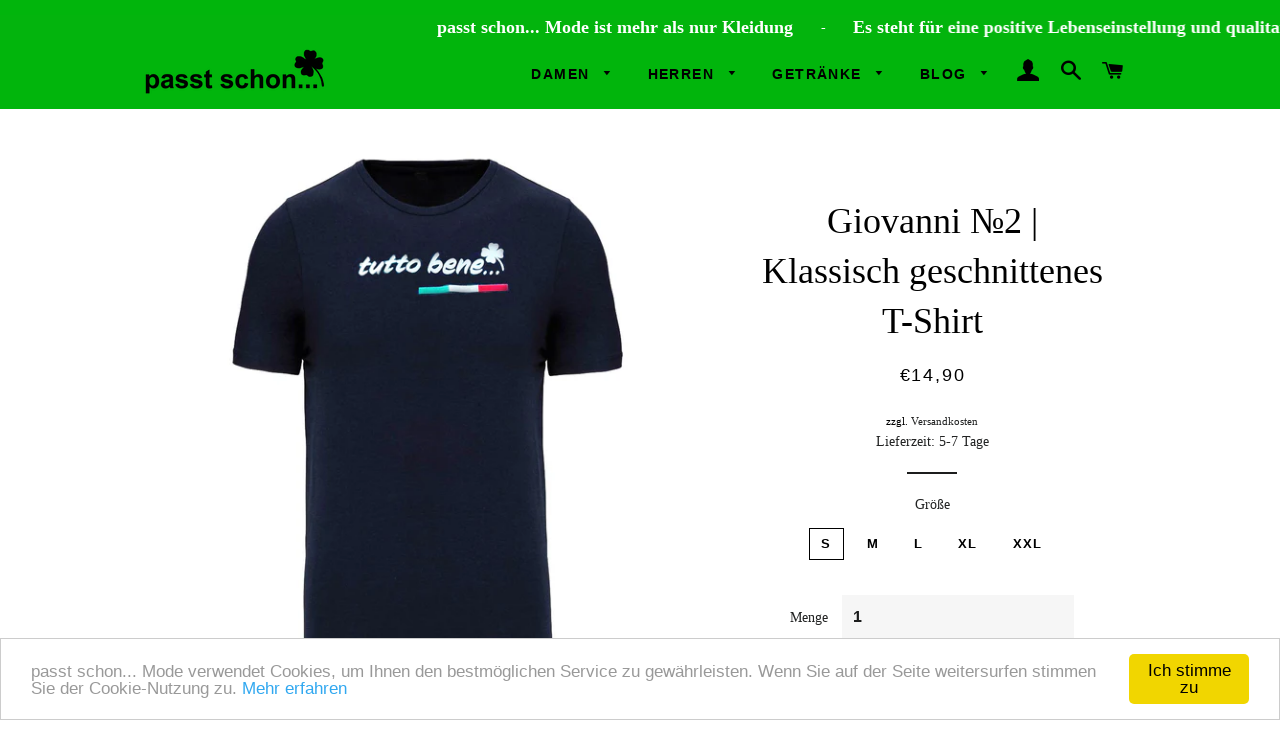

--- FILE ---
content_type: text/html; charset=utf-8
request_url: https://www.passt-schon.at/products/giovanni-2-leicht-tailliert-geschnittenes-t-shirt
body_size: 17888
content:
<!doctype html>
<!--[if lt IE 7]><html class="no-js lt-ie9 lt-ie8 lt-ie7" lang="en"> <![endif]-->
<!--[if IE 7]><html class="no-js lt-ie9 lt-ie8" lang="en"> <![endif]-->
<!--[if IE 8]><html class="no-js lt-ie9" lang="en"> <![endif]-->
<!--[if IE 9 ]><html class="ie9 no-js"> <![endif]-->
<!--[if (gt IE 9)|!(IE)]><!--> <html class="no-js"> <!--<![endif]-->
<head>

  <!-- Basic page needs ================================================== -->
  <meta charset="utf-8">
  <meta http-equiv="X-UA-Compatible" content="IE=edge,chrome=1">

  
    <link rel="shortcut icon" href="//www.passt-schon.at/cdn/shop/files/Kleeblatt_HP_32x32.png?v=1738185804" type="image/png" />
  

  <!-- Title and description ================================================== -->
  <title>
  Giovanni №2 | Klassisch geschnittenes T-Shirt &ndash; passt schon... Mode
  </title>

  
  <meta name="description" content="-Klassisch geschnittes T-Shirt-Farbe T-Shirt: Dunkelblau-Rundhalsausschnitt -tutto bene Aufdruck + Italienflagge -passt schon... Druck am Saum-Druck: Weiß-Angenehmer weicher Griff-Material: 100% Baumwolle -Maschinenwäsche bei 40°-Druck verkehrt bügeln">
  

  <!-- Helpers ================================================== -->
  <!-- /snippets/social-meta-tags.liquid -->




<meta property="og:site_name" content="passt schon... Mode">
<meta property="og:url" content="https://www.passt-schon.at/products/giovanni-2-leicht-tailliert-geschnittenes-t-shirt">
<meta property="og:title" content="Giovanni №2 | Klassisch geschnittenes T-Shirt">
<meta property="og:type" content="product">
<meta property="og:description" content="-Klassisch geschnittes T-Shirt-Farbe T-Shirt: Dunkelblau-Rundhalsausschnitt -tutto bene Aufdruck + Italienflagge -passt schon... Druck am Saum-Druck: Weiß-Angenehmer weicher Griff-Material: 100% Baumwolle -Maschinenwäsche bei 40°-Druck verkehrt bügeln">

  <meta property="og:price:amount" content="14,90">
  <meta property="og:price:currency" content="EUR">

<meta property="og:image" content="http://www.passt-schon.at/cdn/shop/files/passt-schon-tuttobene-shirt_1200x1200.jpg?v=1693133385">
<meta property="og:image:secure_url" content="https://www.passt-schon.at/cdn/shop/files/passt-schon-tuttobene-shirt_1200x1200.jpg?v=1693133385">


<meta name="twitter:card" content="summary_large_image">
<meta name="twitter:title" content="Giovanni №2 | Klassisch geschnittenes T-Shirt">
<meta name="twitter:description" content="-Klassisch geschnittes T-Shirt-Farbe T-Shirt: Dunkelblau-Rundhalsausschnitt -tutto bene Aufdruck + Italienflagge -passt schon... Druck am Saum-Druck: Weiß-Angenehmer weicher Griff-Material: 100% Baumwolle -Maschinenwäsche bei 40°-Druck verkehrt bügeln">

  <link rel="canonical" href="https://www.passt-schon.at/products/giovanni-2-leicht-tailliert-geschnittenes-t-shirt">
  <meta name="viewport" content="width=device-width,initial-scale=1,shrink-to-fit=no">
  <meta name="theme-color" content="#545454">

  <!-- CSS ================================================== -->
  <link href="//www.passt-schon.at/cdn/shop/t/4/assets/timber.scss.css?v=76842822406380184351703697646" rel="stylesheet" type="text/css" media="all" />
  <link href="//www.passt-schon.at/cdn/shop/t/4/assets/theme.scss.css?v=38309305581802725391703697646" rel="stylesheet" type="text/css" media="all" />
  



<!-- CSS Altersverifikation ================================================== -->
  <style>
        body {
            margin: 0;
            padding: 0;
        }
        .overlay {
            position: fixed;
            top: 0;
            left: 0;
            width: 100%;
            height: 100%;
            background: rgba(0, 0, 0, 0.8);
            display: flex;
            justify-content: center;
            align-items: center;
        }
        .popup {
            background: white;
            padding: 20px;
            border-radius: 10px;
            text-align: center;
            width: 300px;
        }
        .btn {
            margin-top: 10px;
            padding: 10px;
            border: none;
            cursor: pointer;
            font-size: 16px;
        }
        .btn-yes {
            background: green;
            color: white;
        }
        .btn-no {
            background: red;
            color: white;
        }

    #agePopup {
    display: none; /* Standardmäßig ausgeblendet */
    position: fixed;
    top: 0;
    left: 0;
    width: 100%;
    height: 100%;
    background-color: rgba(0, 0, 0, 0.7);
    justify-content: center;
    align-items: center;
    color: white;
    z-index: 9999;
}
    </style>
<!-- CSS Altersverifikation Ende ================================================== -->
  
  <!-- Sections ================================================== -->
  <script>
    window.theme = window.theme || {};
    theme.strings = {
      zoomClose: "Schließen (Esc)",
      zoomPrev: "Vorige (Linke Pfeiltaste)",
      zoomNext: "Nächste (Rechte Pfeiltaste)",
      moneyFormat: "€{{amount_with_comma_separator}}",
      addressError: "Kann die Adresse nicht finden",
      addressNoResults: "Keine Ergebnisse für diese Adresse",
      addressQueryLimit: "Sie haben die Google- API-Nutzungsgrenze überschritten. Betrachten wir zu einem \u003ca href=\"https:\/\/developers.google.com\/maps\/premium\/usage-limits\"\u003ePremium-Paket\u003c\/a\u003e zu aktualisieren.",
      authError: "Es gab ein Problem bei Google Maps Konto zu authentifizieren.",
      cartEmpty: "Ihr Einkaufswagen ist im Moment leer.",
      cartCookie: "Aktivieren Sie Cookies, um den Einkaufswagen benutzen zu können",
      cartSavings: "I18n Error: Missing interpolation value \"savings\" for \"Sie sparen {{ savings }}\""
    };
    theme.settings = {
      cartType: "page",
      gridType: "collage"
    };
  </script>

  <script src="//www.passt-schon.at/cdn/shop/t/4/assets/jquery-2.2.3.min.js?v=58211863146907186831525045286" type="text/javascript"></script>

  <!--[if (gt IE 9)|!(IE)]><!--><script src="//www.passt-schon.at/cdn/shop/t/4/assets/lazysizes.min.js?v=37531750901115495291525045286" async="async"></script><!--<![endif]-->
  <!--[if lte IE 9]><script src="//www.passt-schon.at/cdn/shop/t/4/assets/lazysizes.min.js?v=37531750901115495291525045286"></script><![endif]-->

  <!--[if (gt IE 9)|!(IE)]><!--><script src="//www.passt-schon.at/cdn/shop/t/4/assets/theme.js?v=173532068404192252861525053223" defer="defer"></script><!--<![endif]-->
  <!--[if lte IE 9]><script src="//www.passt-schon.at/cdn/shop/t/4/assets/theme.js?v=173532068404192252861525053223"></script><![endif]-->

  <!-- Header hook for plugins ================================================== -->
  <!-- "snippets/buddha-megamenu-before.liquid" was not rendered, the associated app was uninstalled -->
  <!-- "snippets/buddha-megamenu.liquid" was not rendered, the associated app was uninstalled -->
  <script>window.performance && window.performance.mark && window.performance.mark('shopify.content_for_header.start');</script><meta name="facebook-domain-verification" content="y7mbglia47v01nm18hdch596v2i7cn">
<meta name="facebook-domain-verification" content="z51nfc4gxtvuju6wgmi7re3eny86f2">
<meta name="facebook-domain-verification" content="v14xcl58ejkikvkc69yk71blyomgi2">
<meta name="google-site-verification" content="0UOX3qdOK7qYDWjSp1DZ3xqiuCKIwC-wG_b6gdnlsi0">
<meta id="shopify-digital-wallet" name="shopify-digital-wallet" content="/1446936631/digital_wallets/dialog">
<meta name="shopify-checkout-api-token" content="2fce7f328ada4d3f2a1b673813c05341">
<meta id="in-context-paypal-metadata" data-shop-id="1446936631" data-venmo-supported="false" data-environment="production" data-locale="de_DE" data-paypal-v4="true" data-currency="EUR">
<link rel="alternate" type="application/json+oembed" href="https://www.passt-schon.at/products/giovanni-2-leicht-tailliert-geschnittenes-t-shirt.oembed">
<script async="async" src="/checkouts/internal/preloads.js?locale=de-AT"></script>
<script id="shopify-features" type="application/json">{"accessToken":"2fce7f328ada4d3f2a1b673813c05341","betas":["rich-media-storefront-analytics"],"domain":"www.passt-schon.at","predictiveSearch":true,"shopId":1446936631,"locale":"de"}</script>
<script>var Shopify = Shopify || {};
Shopify.shop = "passt-schon-mode.myshopify.com";
Shopify.locale = "de";
Shopify.currency = {"active":"EUR","rate":"1.0"};
Shopify.country = "AT";
Shopify.theme = {"name":"Brooklyn","id":15118696503,"schema_name":"Brooklyn","schema_version":"6.2.0","theme_store_id":730,"role":"main"};
Shopify.theme.handle = "null";
Shopify.theme.style = {"id":null,"handle":null};
Shopify.cdnHost = "www.passt-schon.at/cdn";
Shopify.routes = Shopify.routes || {};
Shopify.routes.root = "/";</script>
<script type="module">!function(o){(o.Shopify=o.Shopify||{}).modules=!0}(window);</script>
<script>!function(o){function n(){var o=[];function n(){o.push(Array.prototype.slice.apply(arguments))}return n.q=o,n}var t=o.Shopify=o.Shopify||{};t.loadFeatures=n(),t.autoloadFeatures=n()}(window);</script>
<script id="shop-js-analytics" type="application/json">{"pageType":"product"}</script>
<script defer="defer" async type="module" src="//www.passt-schon.at/cdn/shopifycloud/shop-js/modules/v2/client.init-shop-cart-sync_D96QZrIF.de.esm.js"></script>
<script defer="defer" async type="module" src="//www.passt-schon.at/cdn/shopifycloud/shop-js/modules/v2/chunk.common_SV6uigsF.esm.js"></script>
<script type="module">
  await import("//www.passt-schon.at/cdn/shopifycloud/shop-js/modules/v2/client.init-shop-cart-sync_D96QZrIF.de.esm.js");
await import("//www.passt-schon.at/cdn/shopifycloud/shop-js/modules/v2/chunk.common_SV6uigsF.esm.js");

  window.Shopify.SignInWithShop?.initShopCartSync?.({"fedCMEnabled":true,"windoidEnabled":true});

</script>
<script id="__st">var __st={"a":1446936631,"offset":3600,"reqid":"75a121ae-9807-4b0c-895a-9b3552667656-1768380532","pageurl":"www.passt-schon.at\/products\/giovanni-2-leicht-tailliert-geschnittenes-t-shirt","u":"787193216038","p":"product","rtyp":"product","rid":8551615594834};</script>
<script>window.ShopifyPaypalV4VisibilityTracking = true;</script>
<script id="captcha-bootstrap">!function(){'use strict';const t='contact',e='account',n='new_comment',o=[[t,t],['blogs',n],['comments',n],[t,'customer']],c=[[e,'customer_login'],[e,'guest_login'],[e,'recover_customer_password'],[e,'create_customer']],r=t=>t.map((([t,e])=>`form[action*='/${t}']:not([data-nocaptcha='true']) input[name='form_type'][value='${e}']`)).join(','),a=t=>()=>t?[...document.querySelectorAll(t)].map((t=>t.form)):[];function s(){const t=[...o],e=r(t);return a(e)}const i='password',u='form_key',d=['recaptcha-v3-token','g-recaptcha-response','h-captcha-response',i],f=()=>{try{return window.sessionStorage}catch{return}},m='__shopify_v',_=t=>t.elements[u];function p(t,e,n=!1){try{const o=window.sessionStorage,c=JSON.parse(o.getItem(e)),{data:r}=function(t){const{data:e,action:n}=t;return t[m]||n?{data:e,action:n}:{data:t,action:n}}(c);for(const[e,n]of Object.entries(r))t.elements[e]&&(t.elements[e].value=n);n&&o.removeItem(e)}catch(o){console.error('form repopulation failed',{error:o})}}const l='form_type',E='cptcha';function T(t){t.dataset[E]=!0}const w=window,h=w.document,L='Shopify',v='ce_forms',y='captcha';let A=!1;((t,e)=>{const n=(g='f06e6c50-85a8-45c8-87d0-21a2b65856fe',I='https://cdn.shopify.com/shopifycloud/storefront-forms-hcaptcha/ce_storefront_forms_captcha_hcaptcha.v1.5.2.iife.js',D={infoText:'Durch hCaptcha geschützt',privacyText:'Datenschutz',termsText:'Allgemeine Geschäftsbedingungen'},(t,e,n)=>{const o=w[L][v],c=o.bindForm;if(c)return c(t,g,e,D).then(n);var r;o.q.push([[t,g,e,D],n]),r=I,A||(h.body.append(Object.assign(h.createElement('script'),{id:'captcha-provider',async:!0,src:r})),A=!0)});var g,I,D;w[L]=w[L]||{},w[L][v]=w[L][v]||{},w[L][v].q=[],w[L][y]=w[L][y]||{},w[L][y].protect=function(t,e){n(t,void 0,e),T(t)},Object.freeze(w[L][y]),function(t,e,n,w,h,L){const[v,y,A,g]=function(t,e,n){const i=e?o:[],u=t?c:[],d=[...i,...u],f=r(d),m=r(i),_=r(d.filter((([t,e])=>n.includes(e))));return[a(f),a(m),a(_),s()]}(w,h,L),I=t=>{const e=t.target;return e instanceof HTMLFormElement?e:e&&e.form},D=t=>v().includes(t);t.addEventListener('submit',(t=>{const e=I(t);if(!e)return;const n=D(e)&&!e.dataset.hcaptchaBound&&!e.dataset.recaptchaBound,o=_(e),c=g().includes(e)&&(!o||!o.value);(n||c)&&t.preventDefault(),c&&!n&&(function(t){try{if(!f())return;!function(t){const e=f();if(!e)return;const n=_(t);if(!n)return;const o=n.value;o&&e.removeItem(o)}(t);const e=Array.from(Array(32),(()=>Math.random().toString(36)[2])).join('');!function(t,e){_(t)||t.append(Object.assign(document.createElement('input'),{type:'hidden',name:u})),t.elements[u].value=e}(t,e),function(t,e){const n=f();if(!n)return;const o=[...t.querySelectorAll(`input[type='${i}']`)].map((({name:t})=>t)),c=[...d,...o],r={};for(const[a,s]of new FormData(t).entries())c.includes(a)||(r[a]=s);n.setItem(e,JSON.stringify({[m]:1,action:t.action,data:r}))}(t,e)}catch(e){console.error('failed to persist form',e)}}(e),e.submit())}));const S=(t,e)=>{t&&!t.dataset[E]&&(n(t,e.some((e=>e===t))),T(t))};for(const o of['focusin','change'])t.addEventListener(o,(t=>{const e=I(t);D(e)&&S(e,y())}));const B=e.get('form_key'),M=e.get(l),P=B&&M;t.addEventListener('DOMContentLoaded',(()=>{const t=y();if(P)for(const e of t)e.elements[l].value===M&&p(e,B);[...new Set([...A(),...v().filter((t=>'true'===t.dataset.shopifyCaptcha))])].forEach((e=>S(e,t)))}))}(h,new URLSearchParams(w.location.search),n,t,e,['guest_login'])})(!0,!0)}();</script>
<script integrity="sha256-4kQ18oKyAcykRKYeNunJcIwy7WH5gtpwJnB7kiuLZ1E=" data-source-attribution="shopify.loadfeatures" defer="defer" src="//www.passt-schon.at/cdn/shopifycloud/storefront/assets/storefront/load_feature-a0a9edcb.js" crossorigin="anonymous"></script>
<script data-source-attribution="shopify.dynamic_checkout.dynamic.init">var Shopify=Shopify||{};Shopify.PaymentButton=Shopify.PaymentButton||{isStorefrontPortableWallets:!0,init:function(){window.Shopify.PaymentButton.init=function(){};var t=document.createElement("script");t.src="https://www.passt-schon.at/cdn/shopifycloud/portable-wallets/latest/portable-wallets.de.js",t.type="module",document.head.appendChild(t)}};
</script>
<script data-source-attribution="shopify.dynamic_checkout.buyer_consent">
  function portableWalletsHideBuyerConsent(e){var t=document.getElementById("shopify-buyer-consent"),n=document.getElementById("shopify-subscription-policy-button");t&&n&&(t.classList.add("hidden"),t.setAttribute("aria-hidden","true"),n.removeEventListener("click",e))}function portableWalletsShowBuyerConsent(e){var t=document.getElementById("shopify-buyer-consent"),n=document.getElementById("shopify-subscription-policy-button");t&&n&&(t.classList.remove("hidden"),t.removeAttribute("aria-hidden"),n.addEventListener("click",e))}window.Shopify?.PaymentButton&&(window.Shopify.PaymentButton.hideBuyerConsent=portableWalletsHideBuyerConsent,window.Shopify.PaymentButton.showBuyerConsent=portableWalletsShowBuyerConsent);
</script>
<script data-source-attribution="shopify.dynamic_checkout.cart.bootstrap">document.addEventListener("DOMContentLoaded",(function(){function t(){return document.querySelector("shopify-accelerated-checkout-cart, shopify-accelerated-checkout")}if(t())Shopify.PaymentButton.init();else{new MutationObserver((function(e,n){t()&&(Shopify.PaymentButton.init(),n.disconnect())})).observe(document.body,{childList:!0,subtree:!0})}}));
</script>
<script id='scb4127' type='text/javascript' async='' src='https://www.passt-schon.at/cdn/shopifycloud/privacy-banner/storefront-banner.js'></script><link id="shopify-accelerated-checkout-styles" rel="stylesheet" media="screen" href="https://www.passt-schon.at/cdn/shopifycloud/portable-wallets/latest/accelerated-checkout-backwards-compat.css" crossorigin="anonymous">
<style id="shopify-accelerated-checkout-cart">
        #shopify-buyer-consent {
  margin-top: 1em;
  display: inline-block;
  width: 100%;
}

#shopify-buyer-consent.hidden {
  display: none;
}

#shopify-subscription-policy-button {
  background: none;
  border: none;
  padding: 0;
  text-decoration: underline;
  font-size: inherit;
  cursor: pointer;
}

#shopify-subscription-policy-button::before {
  box-shadow: none;
}

      </style>

<script>window.performance && window.performance.mark && window.performance.mark('shopify.content_for_header.end');</script>
  <!-- /snippets/oldIE-js.liquid -->

<!--[if lt IE 9]>
<script src="//cdnjs.cloudflare.com/ajax/libs/html5shiv/3.7.2/html5shiv.min.js" type="text/javascript"></script>
<![endif]-->


<!--[if (lte IE 9) ]><script src="//www.passt-schon.at/cdn/shop/t/4/assets/match-media.min.js?v=159635276924582161481525045286" type="text/javascript"></script><![endif]-->


  <script src="//www.passt-schon.at/cdn/shop/t/4/assets/modernizr.min.js?v=21391054748206432451525045286" type="text/javascript"></script>

  
  

<!-- BEGIN app block: shopify://apps/b-s-add-custom-code/blocks/add_code_head/d8b39610-465a-4174-acda-2b2d38183e96 -->


  var _trboq = _trboq || [];
_trboq.push("page", {
    type: 'detail'
}]);

<script type="text/javascript" id="trbo_plugin_code_main" async="" src="https://static.trbo.com/plugin/trbo_14540_0095b38752eb903bc891e30e52435f6e.js">
</script>

<!-- END app block --><link href="https://monorail-edge.shopifysvc.com" rel="dns-prefetch">
<script>(function(){if ("sendBeacon" in navigator && "performance" in window) {try {var session_token_from_headers = performance.getEntriesByType('navigation')[0].serverTiming.find(x => x.name == '_s').description;} catch {var session_token_from_headers = undefined;}var session_cookie_matches = document.cookie.match(/_shopify_s=([^;]*)/);var session_token_from_cookie = session_cookie_matches && session_cookie_matches.length === 2 ? session_cookie_matches[1] : "";var session_token = session_token_from_headers || session_token_from_cookie || "";function handle_abandonment_event(e) {var entries = performance.getEntries().filter(function(entry) {return /monorail-edge.shopifysvc.com/.test(entry.name);});if (!window.abandonment_tracked && entries.length === 0) {window.abandonment_tracked = true;var currentMs = Date.now();var navigation_start = performance.timing.navigationStart;var payload = {shop_id: 1446936631,url: window.location.href,navigation_start,duration: currentMs - navigation_start,session_token,page_type: "product"};window.navigator.sendBeacon("https://monorail-edge.shopifysvc.com/v1/produce", JSON.stringify({schema_id: "online_store_buyer_site_abandonment/1.1",payload: payload,metadata: {event_created_at_ms: currentMs,event_sent_at_ms: currentMs}}));}}window.addEventListener('pagehide', handle_abandonment_event);}}());</script>
<script id="web-pixels-manager-setup">(function e(e,d,r,n,o){if(void 0===o&&(o={}),!Boolean(null===(a=null===(i=window.Shopify)||void 0===i?void 0:i.analytics)||void 0===a?void 0:a.replayQueue)){var i,a;window.Shopify=window.Shopify||{};var t=window.Shopify;t.analytics=t.analytics||{};var s=t.analytics;s.replayQueue=[],s.publish=function(e,d,r){return s.replayQueue.push([e,d,r]),!0};try{self.performance.mark("wpm:start")}catch(e){}var l=function(){var e={modern:/Edge?\/(1{2}[4-9]|1[2-9]\d|[2-9]\d{2}|\d{4,})\.\d+(\.\d+|)|Firefox\/(1{2}[4-9]|1[2-9]\d|[2-9]\d{2}|\d{4,})\.\d+(\.\d+|)|Chrom(ium|e)\/(9{2}|\d{3,})\.\d+(\.\d+|)|(Maci|X1{2}).+ Version\/(15\.\d+|(1[6-9]|[2-9]\d|\d{3,})\.\d+)([,.]\d+|)( \(\w+\)|)( Mobile\/\w+|) Safari\/|Chrome.+OPR\/(9{2}|\d{3,})\.\d+\.\d+|(CPU[ +]OS|iPhone[ +]OS|CPU[ +]iPhone|CPU IPhone OS|CPU iPad OS)[ +]+(15[._]\d+|(1[6-9]|[2-9]\d|\d{3,})[._]\d+)([._]\d+|)|Android:?[ /-](13[3-9]|1[4-9]\d|[2-9]\d{2}|\d{4,})(\.\d+|)(\.\d+|)|Android.+Firefox\/(13[5-9]|1[4-9]\d|[2-9]\d{2}|\d{4,})\.\d+(\.\d+|)|Android.+Chrom(ium|e)\/(13[3-9]|1[4-9]\d|[2-9]\d{2}|\d{4,})\.\d+(\.\d+|)|SamsungBrowser\/([2-9]\d|\d{3,})\.\d+/,legacy:/Edge?\/(1[6-9]|[2-9]\d|\d{3,})\.\d+(\.\d+|)|Firefox\/(5[4-9]|[6-9]\d|\d{3,})\.\d+(\.\d+|)|Chrom(ium|e)\/(5[1-9]|[6-9]\d|\d{3,})\.\d+(\.\d+|)([\d.]+$|.*Safari\/(?![\d.]+ Edge\/[\d.]+$))|(Maci|X1{2}).+ Version\/(10\.\d+|(1[1-9]|[2-9]\d|\d{3,})\.\d+)([,.]\d+|)( \(\w+\)|)( Mobile\/\w+|) Safari\/|Chrome.+OPR\/(3[89]|[4-9]\d|\d{3,})\.\d+\.\d+|(CPU[ +]OS|iPhone[ +]OS|CPU[ +]iPhone|CPU IPhone OS|CPU iPad OS)[ +]+(10[._]\d+|(1[1-9]|[2-9]\d|\d{3,})[._]\d+)([._]\d+|)|Android:?[ /-](13[3-9]|1[4-9]\d|[2-9]\d{2}|\d{4,})(\.\d+|)(\.\d+|)|Mobile Safari.+OPR\/([89]\d|\d{3,})\.\d+\.\d+|Android.+Firefox\/(13[5-9]|1[4-9]\d|[2-9]\d{2}|\d{4,})\.\d+(\.\d+|)|Android.+Chrom(ium|e)\/(13[3-9]|1[4-9]\d|[2-9]\d{2}|\d{4,})\.\d+(\.\d+|)|Android.+(UC? ?Browser|UCWEB|U3)[ /]?(15\.([5-9]|\d{2,})|(1[6-9]|[2-9]\d|\d{3,})\.\d+)\.\d+|SamsungBrowser\/(5\.\d+|([6-9]|\d{2,})\.\d+)|Android.+MQ{2}Browser\/(14(\.(9|\d{2,})|)|(1[5-9]|[2-9]\d|\d{3,})(\.\d+|))(\.\d+|)|K[Aa][Ii]OS\/(3\.\d+|([4-9]|\d{2,})\.\d+)(\.\d+|)/},d=e.modern,r=e.legacy,n=navigator.userAgent;return n.match(d)?"modern":n.match(r)?"legacy":"unknown"}(),u="modern"===l?"modern":"legacy",c=(null!=n?n:{modern:"",legacy:""})[u],f=function(e){return[e.baseUrl,"/wpm","/b",e.hashVersion,"modern"===e.buildTarget?"m":"l",".js"].join("")}({baseUrl:d,hashVersion:r,buildTarget:u}),m=function(e){var d=e.version,r=e.bundleTarget,n=e.surface,o=e.pageUrl,i=e.monorailEndpoint;return{emit:function(e){var a=e.status,t=e.errorMsg,s=(new Date).getTime(),l=JSON.stringify({metadata:{event_sent_at_ms:s},events:[{schema_id:"web_pixels_manager_load/3.1",payload:{version:d,bundle_target:r,page_url:o,status:a,surface:n,error_msg:t},metadata:{event_created_at_ms:s}}]});if(!i)return console&&console.warn&&console.warn("[Web Pixels Manager] No Monorail endpoint provided, skipping logging."),!1;try{return self.navigator.sendBeacon.bind(self.navigator)(i,l)}catch(e){}var u=new XMLHttpRequest;try{return u.open("POST",i,!0),u.setRequestHeader("Content-Type","text/plain"),u.send(l),!0}catch(e){return console&&console.warn&&console.warn("[Web Pixels Manager] Got an unhandled error while logging to Monorail."),!1}}}}({version:r,bundleTarget:l,surface:e.surface,pageUrl:self.location.href,monorailEndpoint:e.monorailEndpoint});try{o.browserTarget=l,function(e){var d=e.src,r=e.async,n=void 0===r||r,o=e.onload,i=e.onerror,a=e.sri,t=e.scriptDataAttributes,s=void 0===t?{}:t,l=document.createElement("script"),u=document.querySelector("head"),c=document.querySelector("body");if(l.async=n,l.src=d,a&&(l.integrity=a,l.crossOrigin="anonymous"),s)for(var f in s)if(Object.prototype.hasOwnProperty.call(s,f))try{l.dataset[f]=s[f]}catch(e){}if(o&&l.addEventListener("load",o),i&&l.addEventListener("error",i),u)u.appendChild(l);else{if(!c)throw new Error("Did not find a head or body element to append the script");c.appendChild(l)}}({src:f,async:!0,onload:function(){if(!function(){var e,d;return Boolean(null===(d=null===(e=window.Shopify)||void 0===e?void 0:e.analytics)||void 0===d?void 0:d.initialized)}()){var d=window.webPixelsManager.init(e)||void 0;if(d){var r=window.Shopify.analytics;r.replayQueue.forEach((function(e){var r=e[0],n=e[1],o=e[2];d.publishCustomEvent(r,n,o)})),r.replayQueue=[],r.publish=d.publishCustomEvent,r.visitor=d.visitor,r.initialized=!0}}},onerror:function(){return m.emit({status:"failed",errorMsg:"".concat(f," has failed to load")})},sri:function(e){var d=/^sha384-[A-Za-z0-9+/=]+$/;return"string"==typeof e&&d.test(e)}(c)?c:"",scriptDataAttributes:o}),m.emit({status:"loading"})}catch(e){m.emit({status:"failed",errorMsg:(null==e?void 0:e.message)||"Unknown error"})}}})({shopId: 1446936631,storefrontBaseUrl: "https://www.passt-schon.at",extensionsBaseUrl: "https://extensions.shopifycdn.com/cdn/shopifycloud/web-pixels-manager",monorailEndpoint: "https://monorail-edge.shopifysvc.com/unstable/produce_batch",surface: "storefront-renderer",enabledBetaFlags: ["2dca8a86","a0d5f9d2"],webPixelsConfigList: [{"id":"1886683474","configuration":"{\"config\":\"{\\\"google_tag_ids\\\":[\\\"G-644K0QMVRT\\\",\\\"AW-966723239\\\"],\\\"gtag_events\\\":[{\\\"type\\\":\\\"search\\\",\\\"action_label\\\":[\\\"G-644K0QMVRT\\\",\\\"AW-966723239\\\/QMdkCPXHlqwaEKeN_MwD\\\"]},{\\\"type\\\":\\\"begin_checkout\\\",\\\"action_label\\\":[\\\"G-644K0QMVRT\\\",\\\"AW-966723239\\\/8OR8COnHlqwaEKeN_MwD\\\"]},{\\\"type\\\":\\\"view_item\\\",\\\"action_label\\\":[\\\"G-644K0QMVRT\\\",\\\"AW-966723239\\\/6jYYCPLHlqwaEKeN_MwD\\\"]},{\\\"type\\\":\\\"purchase\\\",\\\"action_label\\\":[\\\"G-644K0QMVRT\\\",\\\"AW-966723239\\\/ht6DCObHlqwaEKeN_MwD\\\"]},{\\\"type\\\":\\\"page_view\\\",\\\"action_label\\\":[\\\"G-644K0QMVRT\\\",\\\"AW-966723239\\\/HCI-CO_HlqwaEKeN_MwD\\\"]},{\\\"type\\\":\\\"add_payment_info\\\",\\\"action_label\\\":[\\\"G-644K0QMVRT\\\",\\\"AW-966723239\\\/INe-CPjHlqwaEKeN_MwD\\\"]},{\\\"type\\\":\\\"add_to_cart\\\",\\\"action_label\\\":[\\\"G-644K0QMVRT\\\",\\\"AW-966723239\\\/3NrBCOzHlqwaEKeN_MwD\\\"]}],\\\"enable_monitoring_mode\\\":false}\"}","eventPayloadVersion":"v1","runtimeContext":"OPEN","scriptVersion":"b2a88bafab3e21179ed38636efcd8a93","type":"APP","apiClientId":1780363,"privacyPurposes":[],"dataSharingAdjustments":{"protectedCustomerApprovalScopes":["read_customer_address","read_customer_email","read_customer_name","read_customer_personal_data","read_customer_phone"]}},{"id":"290554194","configuration":"{\"pixel_id\":\"981035375439161\",\"pixel_type\":\"facebook_pixel\",\"metaapp_system_user_token\":\"-\"}","eventPayloadVersion":"v1","runtimeContext":"OPEN","scriptVersion":"ca16bc87fe92b6042fbaa3acc2fbdaa6","type":"APP","apiClientId":2329312,"privacyPurposes":["ANALYTICS","MARKETING","SALE_OF_DATA"],"dataSharingAdjustments":{"protectedCustomerApprovalScopes":["read_customer_address","read_customer_email","read_customer_name","read_customer_personal_data","read_customer_phone"]}},{"id":"shopify-app-pixel","configuration":"{}","eventPayloadVersion":"v1","runtimeContext":"STRICT","scriptVersion":"0450","apiClientId":"shopify-pixel","type":"APP","privacyPurposes":["ANALYTICS","MARKETING"]},{"id":"shopify-custom-pixel","eventPayloadVersion":"v1","runtimeContext":"LAX","scriptVersion":"0450","apiClientId":"shopify-pixel","type":"CUSTOM","privacyPurposes":["ANALYTICS","MARKETING"]}],isMerchantRequest: false,initData: {"shop":{"name":"passt schon... Mode","paymentSettings":{"currencyCode":"EUR"},"myshopifyDomain":"passt-schon-mode.myshopify.com","countryCode":"AT","storefrontUrl":"https:\/\/www.passt-schon.at"},"customer":null,"cart":null,"checkout":null,"productVariants":[{"price":{"amount":14.9,"currencyCode":"EUR"},"product":{"title":"Giovanni №2 | Klassisch geschnittenes T-Shirt","vendor":"passt schon... Mode","id":"8551615594834","untranslatedTitle":"Giovanni №2 | Klassisch geschnittenes T-Shirt","url":"\/products\/giovanni-2-leicht-tailliert-geschnittenes-t-shirt","type":"T-Shirts Kurzarm"},"id":"46935113236818","image":{"src":"\/\/www.passt-schon.at\/cdn\/shop\/files\/passt-schon-tuttobene-shirt.jpg?v=1693133385"},"sku":"HR.TS.TB.02.01","title":"S","untranslatedTitle":"S"},{"price":{"amount":14.9,"currencyCode":"EUR"},"product":{"title":"Giovanni №2 | Klassisch geschnittenes T-Shirt","vendor":"passt schon... Mode","id":"8551615594834","untranslatedTitle":"Giovanni №2 | Klassisch geschnittenes T-Shirt","url":"\/products\/giovanni-2-leicht-tailliert-geschnittenes-t-shirt","type":"T-Shirts Kurzarm"},"id":"46935113269586","image":{"src":"\/\/www.passt-schon.at\/cdn\/shop\/files\/passt-schon-tuttobene-shirt.jpg?v=1693133385"},"sku":"HR.TS.TB.02.02","title":"M","untranslatedTitle":"M"},{"price":{"amount":14.9,"currencyCode":"EUR"},"product":{"title":"Giovanni №2 | Klassisch geschnittenes T-Shirt","vendor":"passt schon... Mode","id":"8551615594834","untranslatedTitle":"Giovanni №2 | Klassisch geschnittenes T-Shirt","url":"\/products\/giovanni-2-leicht-tailliert-geschnittenes-t-shirt","type":"T-Shirts Kurzarm"},"id":"46935113302354","image":{"src":"\/\/www.passt-schon.at\/cdn\/shop\/files\/passt-schon-tuttobene-shirt.jpg?v=1693133385"},"sku":"HR.TS.TB.02.03","title":"L","untranslatedTitle":"L"},{"price":{"amount":14.9,"currencyCode":"EUR"},"product":{"title":"Giovanni №2 | Klassisch geschnittenes T-Shirt","vendor":"passt schon... Mode","id":"8551615594834","untranslatedTitle":"Giovanni №2 | Klassisch geschnittenes T-Shirt","url":"\/products\/giovanni-2-leicht-tailliert-geschnittenes-t-shirt","type":"T-Shirts Kurzarm"},"id":"46935113335122","image":{"src":"\/\/www.passt-schon.at\/cdn\/shop\/files\/passt-schon-tuttobene-shirt.jpg?v=1693133385"},"sku":"HR.TS.TB.02.04","title":"XL","untranslatedTitle":"XL"},{"price":{"amount":14.9,"currencyCode":"EUR"},"product":{"title":"Giovanni №2 | Klassisch geschnittenes T-Shirt","vendor":"passt schon... Mode","id":"8551615594834","untranslatedTitle":"Giovanni №2 | Klassisch geschnittenes T-Shirt","url":"\/products\/giovanni-2-leicht-tailliert-geschnittenes-t-shirt","type":"T-Shirts Kurzarm"},"id":"46935113367890","image":{"src":"\/\/www.passt-schon.at\/cdn\/shop\/files\/passt-schon-tuttobene-shirt.jpg?v=1693133385"},"sku":"HR.TS.TB.02.05","title":"XXL","untranslatedTitle":"XXL"}],"purchasingCompany":null},},"https://www.passt-schon.at/cdn","7cecd0b6w90c54c6cpe92089d5m57a67346",{"modern":"","legacy":""},{"shopId":"1446936631","storefrontBaseUrl":"https:\/\/www.passt-schon.at","extensionBaseUrl":"https:\/\/extensions.shopifycdn.com\/cdn\/shopifycloud\/web-pixels-manager","surface":"storefront-renderer","enabledBetaFlags":"[\"2dca8a86\", \"a0d5f9d2\"]","isMerchantRequest":"false","hashVersion":"7cecd0b6w90c54c6cpe92089d5m57a67346","publish":"custom","events":"[[\"page_viewed\",{}],[\"product_viewed\",{\"productVariant\":{\"price\":{\"amount\":14.9,\"currencyCode\":\"EUR\"},\"product\":{\"title\":\"Giovanni №2 | Klassisch geschnittenes T-Shirt\",\"vendor\":\"passt schon... Mode\",\"id\":\"8551615594834\",\"untranslatedTitle\":\"Giovanni №2 | Klassisch geschnittenes T-Shirt\",\"url\":\"\/products\/giovanni-2-leicht-tailliert-geschnittenes-t-shirt\",\"type\":\"T-Shirts Kurzarm\"},\"id\":\"46935113236818\",\"image\":{\"src\":\"\/\/www.passt-schon.at\/cdn\/shop\/files\/passt-schon-tuttobene-shirt.jpg?v=1693133385\"},\"sku\":\"HR.TS.TB.02.01\",\"title\":\"S\",\"untranslatedTitle\":\"S\"}}]]"});</script><script>
  window.ShopifyAnalytics = window.ShopifyAnalytics || {};
  window.ShopifyAnalytics.meta = window.ShopifyAnalytics.meta || {};
  window.ShopifyAnalytics.meta.currency = 'EUR';
  var meta = {"product":{"id":8551615594834,"gid":"gid:\/\/shopify\/Product\/8551615594834","vendor":"passt schon... Mode","type":"T-Shirts Kurzarm","handle":"giovanni-2-leicht-tailliert-geschnittenes-t-shirt","variants":[{"id":46935113236818,"price":1490,"name":"Giovanni №2 | Klassisch geschnittenes T-Shirt - S","public_title":"S","sku":"HR.TS.TB.02.01"},{"id":46935113269586,"price":1490,"name":"Giovanni №2 | Klassisch geschnittenes T-Shirt - M","public_title":"M","sku":"HR.TS.TB.02.02"},{"id":46935113302354,"price":1490,"name":"Giovanni №2 | Klassisch geschnittenes T-Shirt - L","public_title":"L","sku":"HR.TS.TB.02.03"},{"id":46935113335122,"price":1490,"name":"Giovanni №2 | Klassisch geschnittenes T-Shirt - XL","public_title":"XL","sku":"HR.TS.TB.02.04"},{"id":46935113367890,"price":1490,"name":"Giovanni №2 | Klassisch geschnittenes T-Shirt - XXL","public_title":"XXL","sku":"HR.TS.TB.02.05"}],"remote":false},"page":{"pageType":"product","resourceType":"product","resourceId":8551615594834,"requestId":"75a121ae-9807-4b0c-895a-9b3552667656-1768380532"}};
  for (var attr in meta) {
    window.ShopifyAnalytics.meta[attr] = meta[attr];
  }
</script>
<script class="analytics">
  (function () {
    var customDocumentWrite = function(content) {
      var jquery = null;

      if (window.jQuery) {
        jquery = window.jQuery;
      } else if (window.Checkout && window.Checkout.$) {
        jquery = window.Checkout.$;
      }

      if (jquery) {
        jquery('body').append(content);
      }
    };

    var hasLoggedConversion = function(token) {
      if (token) {
        return document.cookie.indexOf('loggedConversion=' + token) !== -1;
      }
      return false;
    }

    var setCookieIfConversion = function(token) {
      if (token) {
        var twoMonthsFromNow = new Date(Date.now());
        twoMonthsFromNow.setMonth(twoMonthsFromNow.getMonth() + 2);

        document.cookie = 'loggedConversion=' + token + '; expires=' + twoMonthsFromNow;
      }
    }

    var trekkie = window.ShopifyAnalytics.lib = window.trekkie = window.trekkie || [];
    if (trekkie.integrations) {
      return;
    }
    trekkie.methods = [
      'identify',
      'page',
      'ready',
      'track',
      'trackForm',
      'trackLink'
    ];
    trekkie.factory = function(method) {
      return function() {
        var args = Array.prototype.slice.call(arguments);
        args.unshift(method);
        trekkie.push(args);
        return trekkie;
      };
    };
    for (var i = 0; i < trekkie.methods.length; i++) {
      var key = trekkie.methods[i];
      trekkie[key] = trekkie.factory(key);
    }
    trekkie.load = function(config) {
      trekkie.config = config || {};
      trekkie.config.initialDocumentCookie = document.cookie;
      var first = document.getElementsByTagName('script')[0];
      var script = document.createElement('script');
      script.type = 'text/javascript';
      script.onerror = function(e) {
        var scriptFallback = document.createElement('script');
        scriptFallback.type = 'text/javascript';
        scriptFallback.onerror = function(error) {
                var Monorail = {
      produce: function produce(monorailDomain, schemaId, payload) {
        var currentMs = new Date().getTime();
        var event = {
          schema_id: schemaId,
          payload: payload,
          metadata: {
            event_created_at_ms: currentMs,
            event_sent_at_ms: currentMs
          }
        };
        return Monorail.sendRequest("https://" + monorailDomain + "/v1/produce", JSON.stringify(event));
      },
      sendRequest: function sendRequest(endpointUrl, payload) {
        // Try the sendBeacon API
        if (window && window.navigator && typeof window.navigator.sendBeacon === 'function' && typeof window.Blob === 'function' && !Monorail.isIos12()) {
          var blobData = new window.Blob([payload], {
            type: 'text/plain'
          });

          if (window.navigator.sendBeacon(endpointUrl, blobData)) {
            return true;
          } // sendBeacon was not successful

        } // XHR beacon

        var xhr = new XMLHttpRequest();

        try {
          xhr.open('POST', endpointUrl);
          xhr.setRequestHeader('Content-Type', 'text/plain');
          xhr.send(payload);
        } catch (e) {
          console.log(e);
        }

        return false;
      },
      isIos12: function isIos12() {
        return window.navigator.userAgent.lastIndexOf('iPhone; CPU iPhone OS 12_') !== -1 || window.navigator.userAgent.lastIndexOf('iPad; CPU OS 12_') !== -1;
      }
    };
    Monorail.produce('monorail-edge.shopifysvc.com',
      'trekkie_storefront_load_errors/1.1',
      {shop_id: 1446936631,
      theme_id: 15118696503,
      app_name: "storefront",
      context_url: window.location.href,
      source_url: "//www.passt-schon.at/cdn/s/trekkie.storefront.55c6279c31a6628627b2ba1c5ff367020da294e2.min.js"});

        };
        scriptFallback.async = true;
        scriptFallback.src = '//www.passt-schon.at/cdn/s/trekkie.storefront.55c6279c31a6628627b2ba1c5ff367020da294e2.min.js';
        first.parentNode.insertBefore(scriptFallback, first);
      };
      script.async = true;
      script.src = '//www.passt-schon.at/cdn/s/trekkie.storefront.55c6279c31a6628627b2ba1c5ff367020da294e2.min.js';
      first.parentNode.insertBefore(script, first);
    };
    trekkie.load(
      {"Trekkie":{"appName":"storefront","development":false,"defaultAttributes":{"shopId":1446936631,"isMerchantRequest":null,"themeId":15118696503,"themeCityHash":"16521214334577500531","contentLanguage":"de","currency":"EUR","eventMetadataId":"9d64a2bc-56ca-4395-82d4-7fc1face2872"},"isServerSideCookieWritingEnabled":true,"monorailRegion":"shop_domain","enabledBetaFlags":["65f19447"]},"Session Attribution":{},"S2S":{"facebookCapiEnabled":true,"source":"trekkie-storefront-renderer","apiClientId":580111}}
    );

    var loaded = false;
    trekkie.ready(function() {
      if (loaded) return;
      loaded = true;

      window.ShopifyAnalytics.lib = window.trekkie;

      var originalDocumentWrite = document.write;
      document.write = customDocumentWrite;
      try { window.ShopifyAnalytics.merchantGoogleAnalytics.call(this); } catch(error) {};
      document.write = originalDocumentWrite;

      window.ShopifyAnalytics.lib.page(null,{"pageType":"product","resourceType":"product","resourceId":8551615594834,"requestId":"75a121ae-9807-4b0c-895a-9b3552667656-1768380532","shopifyEmitted":true});

      var match = window.location.pathname.match(/checkouts\/(.+)\/(thank_you|post_purchase)/)
      var token = match? match[1]: undefined;
      if (!hasLoggedConversion(token)) {
        setCookieIfConversion(token);
        window.ShopifyAnalytics.lib.track("Viewed Product",{"currency":"EUR","variantId":46935113236818,"productId":8551615594834,"productGid":"gid:\/\/shopify\/Product\/8551615594834","name":"Giovanni №2 | Klassisch geschnittenes T-Shirt - S","price":"14.90","sku":"HR.TS.TB.02.01","brand":"passt schon... Mode","variant":"S","category":"T-Shirts Kurzarm","nonInteraction":true,"remote":false},undefined,undefined,{"shopifyEmitted":true});
      window.ShopifyAnalytics.lib.track("monorail:\/\/trekkie_storefront_viewed_product\/1.1",{"currency":"EUR","variantId":46935113236818,"productId":8551615594834,"productGid":"gid:\/\/shopify\/Product\/8551615594834","name":"Giovanni №2 | Klassisch geschnittenes T-Shirt - S","price":"14.90","sku":"HR.TS.TB.02.01","brand":"passt schon... Mode","variant":"S","category":"T-Shirts Kurzarm","nonInteraction":true,"remote":false,"referer":"https:\/\/www.passt-schon.at\/products\/giovanni-2-leicht-tailliert-geschnittenes-t-shirt"});
      }
    });


        var eventsListenerScript = document.createElement('script');
        eventsListenerScript.async = true;
        eventsListenerScript.src = "//www.passt-schon.at/cdn/shopifycloud/storefront/assets/shop_events_listener-3da45d37.js";
        document.getElementsByTagName('head')[0].appendChild(eventsListenerScript);

})();</script>
<script
  defer
  src="https://www.passt-schon.at/cdn/shopifycloud/perf-kit/shopify-perf-kit-3.0.3.min.js"
  data-application="storefront-renderer"
  data-shop-id="1446936631"
  data-render-region="gcp-us-east1"
  data-page-type="product"
  data-theme-instance-id="15118696503"
  data-theme-name="Brooklyn"
  data-theme-version="6.2.0"
  data-monorail-region="shop_domain"
  data-resource-timing-sampling-rate="10"
  data-shs="true"
  data-shs-beacon="true"
  data-shs-export-with-fetch="true"
  data-shs-logs-sample-rate="1"
  data-shs-beacon-endpoint="https://www.passt-schon.at/api/collect"
></script>
</head>


<body id="giovanni-2-klassisch-geschnittenes-t-shirt" class="template-product">
  <!-- "snippets/buddha-megamenu-wireframe.liquid" was not rendered, the associated app was uninstalled -->

  <div id="NavDrawer" class="drawer drawer--left">
    <div id="shopify-section-drawer-menu" class="shopify-section"><div data-section-id="drawer-menu" data-section-type="drawer-menu-section">
  <div class="drawer__inner drawer-left__inner">

    
      <!-- /snippets/search-bar.liquid -->





<form action="/search" method="get" class="input-group search-bar search-bar--drawer" role="search">
  
  <input type="search" name="q" value="" placeholder="Durchsuchen Sie unseren Shop" class="input-group-field" aria-label="Durchsuchen Sie unseren Shop">
  <span class="input-group-btn">
    <button type="submit" class="btn--secondary icon-fallback-text">
      <span class="icon icon-search" aria-hidden="true"></span>
      <span class="fallback-text">Suchen</span>
    </button>
  </span>
</form>

    

    <ul class="mobile-nav">
      
        
          <li class="mobile-nav__item">
            <div class="mobile-nav__has-sublist">
              <a
                href="/"
                class="mobile-nav__link"
                id="Label-1"
                >Damen</a>
              <div class="mobile-nav__toggle">
                <button type="button" class="mobile-nav__toggle-btn icon-fallback-text" aria-controls="Linklist-1" aria-expanded="false">
                  <span class="icon-fallback-text mobile-nav__toggle-open">
                    <span class="icon icon-plus" aria-hidden="true"></span>
                    <span class="fallback-text">Menü maximieren Damen</span>
                  </span>
                  <span class="icon-fallback-text mobile-nav__toggle-close">
                    <span class="icon icon-minus" aria-hidden="true"></span>
                    <span class="fallback-text">Menü minimieren Damen</span>
                  </span>
                </button>
              </div>
            </div>
            <ul class="mobile-nav__sublist" id="Linklist-1" aria-labelledby="Label-1" role="navigation">
              
              
                
                <li class="mobile-nav__item">
                  <a
                    href="/collections/poloshirts-damen"
                    class="mobile-nav__link"
                    >
                      Poloshirts
                  </a>
                </li>
                
              
                
                <li class="mobile-nav__item">
                  <a
                    href="/collections/t-shirts-damen"
                    class="mobile-nav__link"
                    >
                      T-Shirts
                  </a>
                </li>
                
              
                
                <li class="mobile-nav__item">
                  <a
                    href="/collections/blusen-damen"
                    class="mobile-nav__link"
                    >
                      Blusen
                  </a>
                </li>
                
              
                
                <li class="mobile-nav__item">
                  <a
                    href="/collections/sweater-damen"
                    class="mobile-nav__link"
                    >
                      Sweater
                  </a>
                </li>
                
              
                
                <li class="mobile-nav__item">
                  <a
                    href="/collections/fleece-damen"
                    class="mobile-nav__link"
                    >
                      Fleece
                  </a>
                </li>
                
              
                
                <li class="mobile-nav__item">
                  <a
                    href="/collections/daunen-damen"
                    class="mobile-nav__link"
                    >
                      Daunen
                  </a>
                </li>
                
              
                
                <li class="mobile-nav__item">
                  <a
                    href="/collections/sport-damen"
                    class="mobile-nav__link"
                    >
                      Sport
                  </a>
                </li>
                
              
                
                <li class="mobile-nav__item">
                  <a
                    href="/collections/black-and-white-kollektion-damen"
                    class="mobile-nav__link"
                    >
                      BLACK AND WHITE
                  </a>
                </li>
                
              
                
                <li class="mobile-nav__item">
                  <a
                    href="/collections/mediterran-damen"
                    class="mobile-nav__link"
                    >
                      MEDITERRAN
                  </a>
                </li>
                
              
                
                <li class="mobile-nav__item">
                  <a
                    href="/collections/young-style-girl"
                    class="mobile-nav__link"
                    >
                      YOUNG STYLE
                  </a>
                </li>
                
              
            </ul>
          </li>

          
      
        
          <li class="mobile-nav__item">
            <div class="mobile-nav__has-sublist">
              <a
                href="/"
                class="mobile-nav__link"
                id="Label-2"
                >Herren</a>
              <div class="mobile-nav__toggle">
                <button type="button" class="mobile-nav__toggle-btn icon-fallback-text" aria-controls="Linklist-2" aria-expanded="false">
                  <span class="icon-fallback-text mobile-nav__toggle-open">
                    <span class="icon icon-plus" aria-hidden="true"></span>
                    <span class="fallback-text">Menü maximieren Herren</span>
                  </span>
                  <span class="icon-fallback-text mobile-nav__toggle-close">
                    <span class="icon icon-minus" aria-hidden="true"></span>
                    <span class="fallback-text">Menü minimieren Herren</span>
                  </span>
                </button>
              </div>
            </div>
            <ul class="mobile-nav__sublist" id="Linklist-2" aria-labelledby="Label-2" role="navigation">
              
              
                
                <li class="mobile-nav__item">
                  <a
                    href="/collections/poloshirts-herren"
                    class="mobile-nav__link"
                    >
                      Poloshirts
                  </a>
                </li>
                
              
                
                <li class="mobile-nav__item">
                  <a
                    href="/collections/t-shirts-herren"
                    class="mobile-nav__link"
                    >
                      T-Shirts
                  </a>
                </li>
                
              
                
                <li class="mobile-nav__item">
                  <a
                    href="/collections/hemden-herren"
                    class="mobile-nav__link"
                    >
                      Hemden
                  </a>
                </li>
                
              
                
                <li class="mobile-nav__item">
                  <a
                    href="/collections/strick-herren"
                    class="mobile-nav__link"
                    >
                      Strick
                  </a>
                </li>
                
              
                
                <li class="mobile-nav__item">
                  <a
                    href="/collections/sweater-herren"
                    class="mobile-nav__link"
                    >
                      Sweater
                  </a>
                </li>
                
              
                
                <li class="mobile-nav__item">
                  <a
                    href="/collections/fleece-herren"
                    class="mobile-nav__link"
                    >
                      Fleece
                  </a>
                </li>
                
              
                
                <li class="mobile-nav__item">
                  <a
                    href="/collections/daunen-herren"
                    class="mobile-nav__link"
                    >
                      Daunen
                  </a>
                </li>
                
              
                
                <li class="mobile-nav__item">
                  <a
                    href="/collections/parka"
                    class="mobile-nav__link"
                    >
                      Parka
                  </a>
                </li>
                
              
                
                <li class="mobile-nav__item">
                  <a
                    href="/products/ludwig-1-klassisch-geschnittene-safari-stoffjacke"
                    class="mobile-nav__link"
                    >
                      Safarijacke
                  </a>
                </li>
                
              
                
                <li class="mobile-nav__item">
                  <a
                    href="/collections/pilotenjacke"
                    class="mobile-nav__link"
                    >
                      Pilotenjacke
                  </a>
                </li>
                
              
                
                <li class="mobile-nav__item">
                  <a
                    href="/collections/herren-jeans"
                    class="mobile-nav__link"
                    >
                      Jeans
                  </a>
                </li>
                
              
                
                <li class="mobile-nav__item">
                  <a
                    href="/collections/sport-herren"
                    class="mobile-nav__link"
                    >
                      Sport
                  </a>
                </li>
                
              
                
                <li class="mobile-nav__item">
                  <a
                    href="/collections/bade"
                    class="mobile-nav__link"
                    >
                      Badeshorts
                  </a>
                </li>
                
              
                
                <li class="mobile-nav__item">
                  <a
                    href="/collections/unterhosenset"
                    class="mobile-nav__link"
                    >
                      Unterhosen
                  </a>
                </li>
                
              
                
                <li class="mobile-nav__item">
                  <a
                    href="/collections/black-and-white-kollektion-herren"
                    class="mobile-nav__link"
                    >
                      BLACK AND WHITE
                  </a>
                </li>
                
              
                
                <li class="mobile-nav__item">
                  <a
                    href="/collections/mediterran-herren"
                    class="mobile-nav__link"
                    >
                      MEDITERRAN
                  </a>
                </li>
                
              
                
                <li class="mobile-nav__item">
                  <a
                    href="/collections/young-style-boy"
                    class="mobile-nav__link"
                    >
                      YOUNG STYLE
                  </a>
                </li>
                
              
            </ul>
          </li>

          
      
        
          <li class="mobile-nav__item">
            <div class="mobile-nav__has-sublist">
              <a
                href="/"
                class="mobile-nav__link"
                id="Label-3"
                >Getränke</a>
              <div class="mobile-nav__toggle">
                <button type="button" class="mobile-nav__toggle-btn icon-fallback-text" aria-controls="Linklist-3" aria-expanded="false">
                  <span class="icon-fallback-text mobile-nav__toggle-open">
                    <span class="icon icon-plus" aria-hidden="true"></span>
                    <span class="fallback-text">Menü maximieren Getränke</span>
                  </span>
                  <span class="icon-fallback-text mobile-nav__toggle-close">
                    <span class="icon icon-minus" aria-hidden="true"></span>
                    <span class="fallback-text">Menü minimieren Getränke</span>
                  </span>
                </button>
              </div>
            </div>
            <ul class="mobile-nav__sublist" id="Linklist-3" aria-labelledby="Label-3" role="navigation">
              
              
                
                <li class="mobile-nav__item">
                  <a
                    href="/collections/passt-schon-%F0%9F%8D%80-wein"
                    class="mobile-nav__link"
                    >
                      Weine
                  </a>
                </li>
                
              
                
                <li class="mobile-nav__item">
                  <a
                    href="/collections/obstbrande"
                    class="mobile-nav__link"
                    >
                      Obstbrände
                  </a>
                </li>
                
              
                
                <li class="mobile-nav__item">
                  <a
                    href="/collections/likore"
                    class="mobile-nav__link"
                    >
                      Liköre
                  </a>
                </li>
                
              
            </ul>
          </li>

          
      
        
          <li class="mobile-nav__item">
            <div class="mobile-nav__has-sublist">
              <a
                href="/blogs/news"
                class="mobile-nav__link"
                id="Label-4"
                >Blog</a>
              <div class="mobile-nav__toggle">
                <button type="button" class="mobile-nav__toggle-btn icon-fallback-text" aria-controls="Linklist-4" aria-expanded="false">
                  <span class="icon-fallback-text mobile-nav__toggle-open">
                    <span class="icon icon-plus" aria-hidden="true"></span>
                    <span class="fallback-text">Menü maximieren Blog</span>
                  </span>
                  <span class="icon-fallback-text mobile-nav__toggle-close">
                    <span class="icon icon-minus" aria-hidden="true"></span>
                    <span class="fallback-text">Menü minimieren Blog</span>
                  </span>
                </button>
              </div>
            </div>
            <ul class="mobile-nav__sublist" id="Linklist-4" aria-labelledby="Label-4" role="navigation">
              
              
                
                <li class="mobile-nav__item">
                  <a
                    href="/pages/wohlfuhlfaktor-blogbeitrage-fur-selbstvertrauen-und-lebensfreude"
                    class="mobile-nav__link"
                    >
                      Wohlfühlfaktor: Blogbeiträge für Selbstvertrauen und Lebensfreude
                  </a>
                </li>
                
              
                
                <li class="mobile-nav__item">
                  <a
                    href="/pages/fashion-insights-blogbeitrage-uber-mode-trends-geschichte"
                    class="mobile-nav__link"
                    >
                      Fashion Insights: Blogbeiträge über Mode, Trends &amp; Geschichte
                  </a>
                </li>
                
              
            </ul>
          </li>

          
      
      
      <li class="mobile-nav__spacer"></li>

      
      
        
          <li class="mobile-nav__item mobile-nav__item--secondary">
            <a href="/account/login" id="customer_login_link">Einloggen</a>
          </li>
          <li class="mobile-nav__item mobile-nav__item--secondary">
            <a href="/account/register" id="customer_register_link">Account erstellen</a>
          </li>
        
      
      
        <li class="mobile-nav__item mobile-nav__item--secondary"><a href="/pages/kontakt">Kontakt</a></li>
      
        <li class="mobile-nav__item mobile-nav__item--secondary"><a href="/pages/impressum">Impressum</a></li>
      
        <li class="mobile-nav__item mobile-nav__item--secondary"><a href="/pages/agb">AGB</a></li>
      
        <li class="mobile-nav__item mobile-nav__item--secondary"><a href="/pages/zahlungsarten">Zahlungsarten</a></li>
      
        <li class="mobile-nav__item mobile-nav__item--secondary"><a href="/pages/versand">Versand</a></li>
      
        <li class="mobile-nav__item mobile-nav__item--secondary"><a href="/pages/rucksendung-umtausch">Rücksendung & Umtausch</a></li>
      
        <li class="mobile-nav__item mobile-nav__item--secondary"><a href="/pages/datenschutz">Datenschutz</a></li>
      
    </ul>
    <!-- //mobile-nav -->
  </div>
</div>


</div>
  </div>
  <div id="CartDrawer" class="drawer drawer--right drawer--has-fixed-footer">
    <div class="drawer__fixed-header">
      <div class="drawer__header">
        <div class="drawer__title">Einkaufswagen</div>
        <div class="drawer__close">
          <button type="button" class="icon-fallback-text drawer__close-button js-drawer-close">
            <span class="icon icon-x" aria-hidden="true"></span>
            <span class="fallback-text">Einkaufswagen schließen</span>
          </button>
        </div>
      </div>
    </div>
    <div class="drawer__inner">
      <div id="CartContainer" class="drawer__cart"></div>
    </div>
  </div>

  <div id="PageContainer" class="page-container">

    <div id="shopify-section-header" class="shopify-section"><style>
  .site-header__logo img {
    max-width: 180px;
  }

  @media screen and (max-width: 768px) {
    .site-header__logo img {
      max-width: 100%;
    }
  }
</style>


<div data-section-id="header" data-section-type="header-section" data-template="product">
  <div class="header-container">
    <div class="header-wrapper">
      

      <header class="site-header" role="banner">
        <div class="wrapper">
          <div class="grid--full grid--table">
            <div class="grid__item large--hide large--one-sixth one-quarter">
              <div class="site-nav--open site-nav--mobile">
                <button type="button" class="icon-fallback-text site-nav__link site-nav__link--burger js-drawer-open-button-left" aria-controls="NavDrawer">
                  <span class="burger-icon burger-icon--top"></span>
                  <span class="burger-icon burger-icon--mid"></span>
                  <span class="burger-icon burger-icon--bottom"></span>
                  <span class="fallback-text">Seitennavigation</span>
                </button>
              </div>
            </div>
            <div class="grid__item large--one-third medium-down--one-half">
              
              
                <div class="h1 site-header__logo large--left" itemscope itemtype="http://schema.org/Organization">
              
                

                
                  <a href="/" itemprop="url" class="site-header__logo-link">
                     <img src="//www.passt-schon.at/cdn/shop/files/passt-schon-logo-1000-schwarz_180x.png?v=1613518788"
                     srcset="//www.passt-schon.at/cdn/shop/files/passt-schon-logo-1000-schwarz_180x.png?v=1613518788 1x, //www.passt-schon.at/cdn/shop/files/passt-schon-logo-1000-schwarz_180x@2x.png?v=1613518788 2x"
                     alt="passt schon... Mode"
                     itemprop="logo">
                  </a>
                
              
                </div>
              
            </div>
            <nav class="grid__item large--two-thirds large--text-right medium-down--hide" role="navigation">
              
              <!-- begin site-nav -->
              <ul class="site-nav" id="AccessibleNav">
                
                  
                  
                    <li
                      class="site-nav__item site-nav--has-dropdown "
                      aria-haspopup="true"
                      data-meganav-type="parent">
                      <a
                        href="/"
                        class="site-nav__link"
                        data-meganav-type="parent"
                        aria-controls="MenuParent-1"
                        aria-expanded="false"
                        >
                          Damen
                          <span class="icon icon-arrow-down" aria-hidden="true"></span>
                      </a>
                      <ul
                        id="MenuParent-1"
                        class="site-nav__dropdown "
                        data-meganav-dropdown>
                        
                          
                            <li>
                              <a
                                href="/collections/poloshirts-damen"
                                class="site-nav__dropdown-link"
                                data-meganav-type="child"
                                
                                tabindex="-1">
                                  Poloshirts
                              </a>
                            </li>
                          
                        
                          
                            <li>
                              <a
                                href="/collections/t-shirts-damen"
                                class="site-nav__dropdown-link"
                                data-meganav-type="child"
                                
                                tabindex="-1">
                                  T-Shirts
                              </a>
                            </li>
                          
                        
                          
                            <li>
                              <a
                                href="/collections/blusen-damen"
                                class="site-nav__dropdown-link"
                                data-meganav-type="child"
                                
                                tabindex="-1">
                                  Blusen
                              </a>
                            </li>
                          
                        
                          
                            <li>
                              <a
                                href="/collections/sweater-damen"
                                class="site-nav__dropdown-link"
                                data-meganav-type="child"
                                
                                tabindex="-1">
                                  Sweater
                              </a>
                            </li>
                          
                        
                          
                            <li>
                              <a
                                href="/collections/fleece-damen"
                                class="site-nav__dropdown-link"
                                data-meganav-type="child"
                                
                                tabindex="-1">
                                  Fleece
                              </a>
                            </li>
                          
                        
                          
                            <li>
                              <a
                                href="/collections/daunen-damen"
                                class="site-nav__dropdown-link"
                                data-meganav-type="child"
                                
                                tabindex="-1">
                                  Daunen
                              </a>
                            </li>
                          
                        
                          
                            <li>
                              <a
                                href="/collections/sport-damen"
                                class="site-nav__dropdown-link"
                                data-meganav-type="child"
                                
                                tabindex="-1">
                                  Sport
                              </a>
                            </li>
                          
                        
                          
                            <li>
                              <a
                                href="/collections/black-and-white-kollektion-damen"
                                class="site-nav__dropdown-link"
                                data-meganav-type="child"
                                
                                tabindex="-1">
                                  BLACK AND WHITE
                              </a>
                            </li>
                          
                        
                          
                            <li>
                              <a
                                href="/collections/mediterran-damen"
                                class="site-nav__dropdown-link"
                                data-meganav-type="child"
                                
                                tabindex="-1">
                                  MEDITERRAN
                              </a>
                            </li>
                          
                        
                          
                            <li>
                              <a
                                href="/collections/young-style-girl"
                                class="site-nav__dropdown-link"
                                data-meganav-type="child"
                                
                                tabindex="-1">
                                  YOUNG STYLE
                              </a>
                            </li>
                          
                        
                      </ul>
                    </li>
                  
                
                  
                  
                    <li
                      class="site-nav__item site-nav--has-dropdown "
                      aria-haspopup="true"
                      data-meganav-type="parent">
                      <a
                        href="/"
                        class="site-nav__link"
                        data-meganav-type="parent"
                        aria-controls="MenuParent-2"
                        aria-expanded="false"
                        >
                          Herren
                          <span class="icon icon-arrow-down" aria-hidden="true"></span>
                      </a>
                      <ul
                        id="MenuParent-2"
                        class="site-nav__dropdown "
                        data-meganav-dropdown>
                        
                          
                            <li>
                              <a
                                href="/collections/poloshirts-herren"
                                class="site-nav__dropdown-link"
                                data-meganav-type="child"
                                
                                tabindex="-1">
                                  Poloshirts
                              </a>
                            </li>
                          
                        
                          
                            <li>
                              <a
                                href="/collections/t-shirts-herren"
                                class="site-nav__dropdown-link"
                                data-meganav-type="child"
                                
                                tabindex="-1">
                                  T-Shirts
                              </a>
                            </li>
                          
                        
                          
                            <li>
                              <a
                                href="/collections/hemden-herren"
                                class="site-nav__dropdown-link"
                                data-meganav-type="child"
                                
                                tabindex="-1">
                                  Hemden
                              </a>
                            </li>
                          
                        
                          
                            <li>
                              <a
                                href="/collections/strick-herren"
                                class="site-nav__dropdown-link"
                                data-meganav-type="child"
                                
                                tabindex="-1">
                                  Strick
                              </a>
                            </li>
                          
                        
                          
                            <li>
                              <a
                                href="/collections/sweater-herren"
                                class="site-nav__dropdown-link"
                                data-meganav-type="child"
                                
                                tabindex="-1">
                                  Sweater
                              </a>
                            </li>
                          
                        
                          
                            <li>
                              <a
                                href="/collections/fleece-herren"
                                class="site-nav__dropdown-link"
                                data-meganav-type="child"
                                
                                tabindex="-1">
                                  Fleece
                              </a>
                            </li>
                          
                        
                          
                            <li>
                              <a
                                href="/collections/daunen-herren"
                                class="site-nav__dropdown-link"
                                data-meganav-type="child"
                                
                                tabindex="-1">
                                  Daunen
                              </a>
                            </li>
                          
                        
                          
                            <li>
                              <a
                                href="/collections/parka"
                                class="site-nav__dropdown-link"
                                data-meganav-type="child"
                                
                                tabindex="-1">
                                  Parka
                              </a>
                            </li>
                          
                        
                          
                            <li>
                              <a
                                href="/products/ludwig-1-klassisch-geschnittene-safari-stoffjacke"
                                class="site-nav__dropdown-link"
                                data-meganav-type="child"
                                
                                tabindex="-1">
                                  Safarijacke
                              </a>
                            </li>
                          
                        
                          
                            <li>
                              <a
                                href="/collections/pilotenjacke"
                                class="site-nav__dropdown-link"
                                data-meganav-type="child"
                                
                                tabindex="-1">
                                  Pilotenjacke
                              </a>
                            </li>
                          
                        
                          
                            <li>
                              <a
                                href="/collections/herren-jeans"
                                class="site-nav__dropdown-link"
                                data-meganav-type="child"
                                
                                tabindex="-1">
                                  Jeans
                              </a>
                            </li>
                          
                        
                          
                            <li>
                              <a
                                href="/collections/sport-herren"
                                class="site-nav__dropdown-link"
                                data-meganav-type="child"
                                
                                tabindex="-1">
                                  Sport
                              </a>
                            </li>
                          
                        
                          
                            <li>
                              <a
                                href="/collections/bade"
                                class="site-nav__dropdown-link"
                                data-meganav-type="child"
                                
                                tabindex="-1">
                                  Badeshorts
                              </a>
                            </li>
                          
                        
                          
                            <li>
                              <a
                                href="/collections/unterhosenset"
                                class="site-nav__dropdown-link"
                                data-meganav-type="child"
                                
                                tabindex="-1">
                                  Unterhosen
                              </a>
                            </li>
                          
                        
                          
                            <li>
                              <a
                                href="/collections/black-and-white-kollektion-herren"
                                class="site-nav__dropdown-link"
                                data-meganav-type="child"
                                
                                tabindex="-1">
                                  BLACK AND WHITE
                              </a>
                            </li>
                          
                        
                          
                            <li>
                              <a
                                href="/collections/mediterran-herren"
                                class="site-nav__dropdown-link"
                                data-meganav-type="child"
                                
                                tabindex="-1">
                                  MEDITERRAN
                              </a>
                            </li>
                          
                        
                          
                            <li>
                              <a
                                href="/collections/young-style-boy"
                                class="site-nav__dropdown-link"
                                data-meganav-type="child"
                                
                                tabindex="-1">
                                  YOUNG STYLE
                              </a>
                            </li>
                          
                        
                      </ul>
                    </li>
                  
                
                  
                  
                    <li
                      class="site-nav__item site-nav--has-dropdown "
                      aria-haspopup="true"
                      data-meganav-type="parent">
                      <a
                        href="/"
                        class="site-nav__link"
                        data-meganav-type="parent"
                        aria-controls="MenuParent-3"
                        aria-expanded="false"
                        >
                          Getränke
                          <span class="icon icon-arrow-down" aria-hidden="true"></span>
                      </a>
                      <ul
                        id="MenuParent-3"
                        class="site-nav__dropdown "
                        data-meganav-dropdown>
                        
                          
                            <li>
                              <a
                                href="/collections/passt-schon-%F0%9F%8D%80-wein"
                                class="site-nav__dropdown-link"
                                data-meganav-type="child"
                                
                                tabindex="-1">
                                  Weine
                              </a>
                            </li>
                          
                        
                          
                            <li>
                              <a
                                href="/collections/obstbrande"
                                class="site-nav__dropdown-link"
                                data-meganav-type="child"
                                
                                tabindex="-1">
                                  Obstbrände
                              </a>
                            </li>
                          
                        
                          
                            <li>
                              <a
                                href="/collections/likore"
                                class="site-nav__dropdown-link"
                                data-meganav-type="child"
                                
                                tabindex="-1">
                                  Liköre
                              </a>
                            </li>
                          
                        
                      </ul>
                    </li>
                  
                
                  
                  
                    <li
                      class="site-nav__item site-nav--has-dropdown "
                      aria-haspopup="true"
                      data-meganav-type="parent">
                      <a
                        href="/blogs/news"
                        class="site-nav__link"
                        data-meganav-type="parent"
                        aria-controls="MenuParent-4"
                        aria-expanded="false"
                        >
                          Blog
                          <span class="icon icon-arrow-down" aria-hidden="true"></span>
                      </a>
                      <ul
                        id="MenuParent-4"
                        class="site-nav__dropdown "
                        data-meganav-dropdown>
                        
                          
                            <li>
                              <a
                                href="/pages/wohlfuhlfaktor-blogbeitrage-fur-selbstvertrauen-und-lebensfreude"
                                class="site-nav__dropdown-link"
                                data-meganav-type="child"
                                
                                tabindex="-1">
                                  Wohlfühlfaktor: Blogbeiträge für Selbstvertrauen und Lebensfreude
                              </a>
                            </li>
                          
                        
                          
                            <li>
                              <a
                                href="/pages/fashion-insights-blogbeitrage-uber-mode-trends-geschichte"
                                class="site-nav__dropdown-link"
                                data-meganav-type="child"
                                
                                tabindex="-1">
                                  Fashion Insights: Blogbeiträge über Mode, Trends &amp; Geschichte
                              </a>
                            </li>
                          
                        
                      </ul>
                    </li>
                  
                

                
                
                  <li class="site-nav__item site-nav__expanded-item site-nav__item--compressed">
                    <a class="site-nav__link site-nav__link--icon" href="/account">
                      <span class="icon-fallback-text">
                        <span class="icon icon-customer" aria-hidden="true"></span>
                        <span class="fallback-text">
                          
                            Einloggen
                          
                        </span>
                      </span>
                    </a>
                  </li>
                

                
                  
                  
                  <li class="site-nav__item site-nav__item--compressed">
                    <a href="/search" class="site-nav__link site-nav__link--icon" data-mfp-src="#SearchModal">
                      <span class="icon-fallback-text">
                        <span class="icon icon-search" aria-hidden="true"></span>
                        <span class="fallback-text">Suche</span>
                      </span>
                    </a>
                  </li>
                

                <li class="site-nav__item site-nav__item--compressed">
                  <a href="/cart" class="site-nav__link site-nav__link--icon cart-link js-drawer-open-button-right" aria-controls="CartDrawer">
                    <span class="icon-fallback-text">
                      <span class="icon icon-cart" aria-hidden="true"></span>
                      <span class="fallback-text">Einkaufswagen</span>
                    </span>
                    <span class="cart-link__bubble"></span>
                  </a>
                </li>

              </ul>
              <!-- //site-nav -->
            </nav>
            <div class="grid__item large--hide one-quarter">
              <div class="site-nav--mobile text-right">
                <a href="/cart" class="site-nav__link cart-link js-drawer-open-button-right" aria-controls="CartDrawer">
                  <span class="icon-fallback-text">
                    <span class="icon icon-cart" aria-hidden="true"></span>
                    <span class="fallback-text">Einkaufswagen</span>
                  </span>
                  <span class="cart-link__bubble"></span>
                </a>
              </div>
            </div>
          </div>

        </div>
      </header>
    </div>
  </div>
</div>


<style> #shopify-section-header header {position: fixed; top: 0; left: 0; width: 100%; z-index: 1000; background-color: #01b50c; padding-bottom: 5px;} #shopify-section-header {padding-top: 50px;} @media (max-width: 600px) {#shopify-section-header {padding-top: 110px; }} </style></div>

    

    <main class="main-content" role="main">
      
        <div class="wrapper">
      
        <!-- /templates/product.liquid -->


<div id="shopify-section-product-template" class="shopify-section"><!-- /templates/product.liquid -->
<div itemscope itemtype="http://schema.org/Product" id="ProductSection--product-template" data-section-id="product-template" data-section-type="product-template" data-image-zoom-type="true" data-enable-history-state="true" data-scroll-to-image="true">

    <meta itemprop="url" content="https://www.passt-schon.at/products/giovanni-2-leicht-tailliert-geschnittenes-t-shirt">
    <meta itemprop="image" content="//www.passt-schon.at/cdn/shop/files/passt-schon-tuttobene-shirt_grande.jpg?v=1693133385">

    
    

    <div class="grid product-single">
      <div class="grid__item large--seven-twelfths medium--seven-twelfths text-center">

        
          

          
          <div class="product-single__photos">
            
            

            
            <div class="product-single__photo--flex-wrapper">
              <div class="product-single__photo--flex">
                <style>
  

  @media screen and (min-width: 591px) { 
    .product-single__photo-50292546011474 {
      max-width: 849.2653414001728px;
      max-height: 850px;
    }
    #ProductImageWrapper-50292546011474 {
      max-width: 849.2653414001728px;
    }
   } 

  
    
    @media screen and (max-width: 590px) {
      .product-single__photo-50292546011474 {
        max-width: 589.4900605012964px;
      }
      #ProductImageWrapper-50292546011474 {
        max-width: 589.4900605012964px;
      }
    }
  
</style>

                <div id="ProductImageWrapper-50292546011474" class="product-single__photo--container">
                  <div class="product-single__photo-wrapper" style="padding-top:100.08650519031141%;">
                    
                    <img class="product-single__photo lazyload product-single__photo-50292546011474"
                      src="//www.passt-schon.at/cdn/shop/files/passt-schon-tuttobene-shirt_300x300.jpg?v=1693133385"
                      data-src="//www.passt-schon.at/cdn/shop/files/passt-schon-tuttobene-shirt_{width}x.jpg?v=1693133385"
                      data-widths="[180, 360, 590, 720, 900, 1080, 1296, 1512, 1728, 2048]"
                      data-aspectratio="0.9991356957649092"
                      data-sizes="auto"
                      data-mfp-src="//www.passt-schon.at/cdn/shop/files/passt-schon-tuttobene-shirt_1024x1024.jpg?v=1693133385"
                      data-image-id="50292546011474"
                      alt="Giovanni №2 | Klassisch geschnittenes T-Shirt">

                    <noscript>
                      <img class="product-single__photo"
                        src="//www.passt-schon.at/cdn/shop/files/passt-schon-tuttobene-shirt.jpg?v=1693133385"
                        data-mfp-src="//www.passt-schon.at/cdn/shop/files/passt-schon-tuttobene-shirt_1024x1024.jpg?v=1693133385"
                        alt="Giovanni №2 | Klassisch geschnittenes T-Shirt" data-image-id="50292546011474">
                    </noscript>
                  </div>
                </div>
              </div>
            </div>

            
            
              
            

          </div>

        
      </div>

      <div class="grid__item product-single__meta--wrapper medium--five-twelfths large--five-twelfths">
        <div class="product-single__meta">
          

          <h1 class="product-single__title" itemprop="name">Giovanni №2 | Klassisch geschnittenes T-Shirt</h1>

          <div itemprop="offers" itemscope itemtype="http://schema.org/Offer">
            <div data-price-container>
              

              
                <span id="PriceA11y" class="visually-hidden" >Normaler Preis</span>
                <span class="product-single__price--wrapper hide" aria-hidden="true">
                  <span id="ComparePrice" class="product-single__price--compare-at"></span>
                </span>
                <span id="ComparePriceA11y" class="visually-hidden" aria-hidden="true">Sonderpreis</span>
              

              <span id="ProductPrice"
                class="product-single__price"
                itemprop="price"
                content="14.9"
                >
                €14,90
              </span>
            </div>
            <br><span style="font-size: 0.8em; color: black">zzgl. <a href=" https://passt-schon-mode.myshopify.com/pages/versand ">Versandkosten</a></span>
            <br><span>Lieferzeit: 5-7 Tage</span>
            <hr class="hr--small">

            <meta itemprop="priceCurrency" content="EUR">
            <link itemprop="availability" href="http://schema.org/InStock">

            

            

            <form method="post" action="/cart/add" id="AddToCartForm--product-template" accept-charset="UTF-8" class="
              product-single__form
" enctype="multipart/form-data"><input type="hidden" name="form_type" value="product" /><input type="hidden" name="utf8" value="✓" />
              
                
                  <div class="radio-wrapper js product-form__item">
                    <label class="single-option-radio__label"
                      for="ProductSelect-option-0">
                      Größe
                    </label>
                    
                      <fieldset class="single-option-radio"
                        name="grosse"
                        id="ProductSelect-option-0">
                        
                        
                          
                          
                          <input type="radio"
                             checked="checked"
                            
                            value="S"
                            data-index="option1"
                            name="grosse"
                            class="single-option-selector__radio"
                            id="ProductSelect-option-grosse-S">
                          <label for="ProductSelect-option-grosse-S">S</label>
                        
                          
                          
                          <input type="radio"
                            
                            
                            value="M"
                            data-index="option1"
                            name="grosse"
                            class="single-option-selector__radio"
                            id="ProductSelect-option-grosse-M">
                          <label for="ProductSelect-option-grosse-M">M</label>
                        
                          
                          
                          <input type="radio"
                            
                            
                            value="L"
                            data-index="option1"
                            name="grosse"
                            class="single-option-selector__radio"
                            id="ProductSelect-option-grosse-L">
                          <label for="ProductSelect-option-grosse-L">L</label>
                        
                          
                          
                          <input type="radio"
                            
                            
                            value="XL"
                            data-index="option1"
                            name="grosse"
                            class="single-option-selector__radio"
                            id="ProductSelect-option-grosse-XL">
                          <label for="ProductSelect-option-grosse-XL">XL</label>
                        
                          
                          
                          <input type="radio"
                            
                            
                            value="XXL"
                            data-index="option1"
                            name="grosse"
                            class="single-option-selector__radio"
                            id="ProductSelect-option-grosse-XXL">
                          <label for="ProductSelect-option-grosse-XXL">XXL</label>
                        
                      </fieldset>
                    
                  </div>
                
              

              <select name="id" id="ProductSelect" class="product-single__variants no-js">
                
                  
                    <option 
                      selected="selected" 
                      data-sku="HR.TS.TB.02.01"
                      value="46935113236818">
                      S - €14,90 EUR
                    </option>
                  
                
                  
                    <option 
                      data-sku="HR.TS.TB.02.02"
                      value="46935113269586">
                      M - €14,90 EUR
                    </option>
                  
                
                  
                    <option 
                      data-sku="HR.TS.TB.02.03"
                      value="46935113302354">
                      L - €14,90 EUR
                    </option>
                  
                
                  
                    <option 
                      data-sku="HR.TS.TB.02.04"
                      value="46935113335122">
                      XL - €14,90 EUR
                    </option>
                  
                
                  
                    <option 
                      data-sku="HR.TS.TB.02.05"
                      value="46935113367890">
                      XXL - €14,90 EUR
                    </option>
                  
                
              </select>

              
              <div class="product-single__quantity">
                <label for="Quantity" class="product-single__quantity-label js-quantity-selector">Menge</label>
                <input type="number" hidden="hidden" id="Quantity" name="quantity" value="1" min="1" class="js-quantity-selector">
              </div>
              

              <div class="product-single__add-to-cart">
                <button type="submit" name="add" id="AddToCart--product-template" class="btn btn--add-to-cart">
                  <span class="btn__text">
                    
                      In den Einkaufswagen legen
                    
                  </span>
                </button>
                
              </div>
            <input type="hidden" name="product-id" value="8551615594834" /><input type="hidden" name="section-id" value="product-template" /></form>

          </div>

          <div class="product-single__description rte" itemprop="description">
            <p><span>-Klassisch geschnittes T-Shirt</span><br><span>-Farbe T-Shirt: Dunkelblau</span><br><span>-Rundhalsausschnitt </span><br><span></span>-tutto bene Aufdruck + Italienflagge <br>-passt schon... Druck am Saum<br><span>-Druck: Weiß</span><br><span>-Angenehmer weicher Griff</span><br><br><span>-Material: 100% Baumwolle </span><br><span>-Maschinenwäsche bei 40°<br>-Druck verkehrt bügeln</span></p>
          </div>
          
          <div id="shopify-product-reviews" data-id="8551615594834"></div>

          
            <!-- /snippets/social-sharing.liquid -->


<div class="social-sharing clean">

  
    <a target="_blank" href="//www.facebook.com/sharer.php?u=https://www.passt-schon.at/products/giovanni-2-leicht-tailliert-geschnittenes-t-shirt" class="share-facebook" title="Auf Facebook teilen">
      <span class="icon icon-facebook" aria-hidden="true"></span>
      <span class="share-title" aria-hidden="true">Teilen</span>
      <span class="visually-hidden">Auf Facebook teilen</span>
    </a>
  

  

  

</div>

          
        </div>
      </div>
    </div>

    

</div>

  <script type="application/json" id="ProductJson-product-template">
    {"id":8551615594834,"title":"Giovanni №2 | Klassisch geschnittenes T-Shirt","handle":"giovanni-2-leicht-tailliert-geschnittenes-t-shirt","description":"\u003cp\u003e\u003cspan\u003e-Klassisch geschnittes T-Shirt\u003c\/span\u003e\u003cbr\u003e\u003cspan\u003e-Farbe T-Shirt: Dunkelblau\u003c\/span\u003e\u003cbr\u003e\u003cspan\u003e-Rundhalsausschnitt \u003c\/span\u003e\u003cbr\u003e\u003cspan\u003e\u003c\/span\u003e-tutto bene Aufdruck + Italienflagge \u003cbr\u003e-passt schon... Druck am Saum\u003cbr\u003e\u003cspan\u003e-Druck: Weiß\u003c\/span\u003e\u003cbr\u003e\u003cspan\u003e-Angenehmer weicher Griff\u003c\/span\u003e\u003cbr\u003e\u003cbr\u003e\u003cspan\u003e-Material: 100% Baumwolle \u003c\/span\u003e\u003cbr\u003e\u003cspan\u003e-Maschinenwäsche bei 40°\u003cbr\u003e-Druck verkehrt bügeln\u003c\/span\u003e\u003c\/p\u003e","published_at":"2023-08-27T12:49:09+02:00","created_at":"2023-08-27T12:49:09+02:00","vendor":"passt schon... Mode","type":"T-Shirts Kurzarm","tags":["casual","cool","Elasthan","freizeit","Herren","Herren Shirt","Herren Shirts","Herren T-Shirt","Herren Tshirt","Herrenmode","Herrenshirt","Herrenshirts","kurzarm","Kurzarm T-Shirt","Kurzarm T-Shirts","leicht tailliert geschnitten","Männer","Männermode","Männershirt","Männershirts","T-Shirt Kurzarm","Tshirt","Tshirts","tutto bene"],"price":1490,"price_min":1490,"price_max":1490,"available":true,"price_varies":false,"compare_at_price":null,"compare_at_price_min":0,"compare_at_price_max":0,"compare_at_price_varies":false,"variants":[{"id":46935113236818,"title":"S","option1":"S","option2":null,"option3":null,"sku":"HR.TS.TB.02.01","requires_shipping":true,"taxable":false,"featured_image":null,"available":true,"name":"Giovanni №2 | Klassisch geschnittenes T-Shirt - S","public_title":"S","options":["S"],"price":1490,"weight":300,"compare_at_price":null,"inventory_management":null,"barcode":null,"requires_selling_plan":false,"selling_plan_allocations":[]},{"id":46935113269586,"title":"M","option1":"M","option2":null,"option3":null,"sku":"HR.TS.TB.02.02","requires_shipping":true,"taxable":false,"featured_image":null,"available":true,"name":"Giovanni №2 | Klassisch geschnittenes T-Shirt - M","public_title":"M","options":["M"],"price":1490,"weight":300,"compare_at_price":null,"inventory_management":null,"barcode":null,"requires_selling_plan":false,"selling_plan_allocations":[]},{"id":46935113302354,"title":"L","option1":"L","option2":null,"option3":null,"sku":"HR.TS.TB.02.03","requires_shipping":true,"taxable":false,"featured_image":null,"available":true,"name":"Giovanni №2 | Klassisch geschnittenes T-Shirt - L","public_title":"L","options":["L"],"price":1490,"weight":300,"compare_at_price":null,"inventory_management":null,"barcode":null,"requires_selling_plan":false,"selling_plan_allocations":[]},{"id":46935113335122,"title":"XL","option1":"XL","option2":null,"option3":null,"sku":"HR.TS.TB.02.04","requires_shipping":true,"taxable":false,"featured_image":null,"available":true,"name":"Giovanni №2 | Klassisch geschnittenes T-Shirt - XL","public_title":"XL","options":["XL"],"price":1490,"weight":300,"compare_at_price":null,"inventory_management":null,"barcode":null,"requires_selling_plan":false,"selling_plan_allocations":[]},{"id":46935113367890,"title":"XXL","option1":"XXL","option2":null,"option3":null,"sku":"HR.TS.TB.02.05","requires_shipping":true,"taxable":true,"featured_image":null,"available":true,"name":"Giovanni №2 | Klassisch geschnittenes T-Shirt - XXL","public_title":"XXL","options":["XXL"],"price":1490,"weight":300,"compare_at_price":null,"inventory_management":null,"barcode":null,"requires_selling_plan":false,"selling_plan_allocations":[]}],"images":["\/\/www.passt-schon.at\/cdn\/shop\/files\/passt-schon-tuttobene-shirt.jpg?v=1693133385"],"featured_image":"\/\/www.passt-schon.at\/cdn\/shop\/files\/passt-schon-tuttobene-shirt.jpg?v=1693133385","options":["Größe"],"media":[{"alt":null,"id":42943149834578,"position":1,"preview_image":{"aspect_ratio":0.999,"height":1157,"width":1156,"src":"\/\/www.passt-schon.at\/cdn\/shop\/files\/passt-schon-tuttobene-shirt.jpg?v=1693133385"},"aspect_ratio":0.999,"height":1157,"media_type":"image","src":"\/\/www.passt-schon.at\/cdn\/shop\/files\/passt-schon-tuttobene-shirt.jpg?v=1693133385","width":1156}],"requires_selling_plan":false,"selling_plan_groups":[],"content":"\u003cp\u003e\u003cspan\u003e-Klassisch geschnittes T-Shirt\u003c\/span\u003e\u003cbr\u003e\u003cspan\u003e-Farbe T-Shirt: Dunkelblau\u003c\/span\u003e\u003cbr\u003e\u003cspan\u003e-Rundhalsausschnitt \u003c\/span\u003e\u003cbr\u003e\u003cspan\u003e\u003c\/span\u003e-tutto bene Aufdruck + Italienflagge \u003cbr\u003e-passt schon... Druck am Saum\u003cbr\u003e\u003cspan\u003e-Druck: Weiß\u003c\/span\u003e\u003cbr\u003e\u003cspan\u003e-Angenehmer weicher Griff\u003c\/span\u003e\u003cbr\u003e\u003cbr\u003e\u003cspan\u003e-Material: 100% Baumwolle \u003c\/span\u003e\u003cbr\u003e\u003cspan\u003e-Maschinenwäsche bei 40°\u003cbr\u003e-Druck verkehrt bügeln\u003c\/span\u003e\u003c\/p\u003e"}
  </script>



<style> #shopify-section-product-template {padding-top: 0px;} @media (max-width: 600px) {#shopify-section-product-template {padding-top: 0px; }} </style></div>

      
        </div>
      
    </main>

    <hr class="hr--large">

    <div id="shopify-section-footer" class="shopify-section"><footer class="site-footer small--text-center" role="contentinfo">
  <div class="wrapper">

    <div class="grid-uniform">

      
      

      
      

      
      
      

      
      

      

      
        <div class="grid__item large--one-quarter medium--one-half">
          <ul class="no-bullets site-footer__linklist">
            

      
      

              <li><a href="/pages/kontakt">Kontakt</a></li>

            

      
      

              <li><a href="/pages/impressum">Impressum</a></li>

            

      
      

              <li><a href="/pages/agb">AGB</a></li>

            

      
      

              <li><a href="/pages/zahlungsarten">Zahlungsarten</a></li>

            

      
      
          </ul>
        </div>
        <div class="grid__item large--one-quarter medium--one-half">
          <ul class="no-bullets site-footer__linklist">
      

              <li><a href="/pages/versand">Versand</a></li>

            

      
      

              <li><a href="/pages/rucksendung-umtausch">Rücksendung & Umtausch</a></li>

            

      
      

              <li><a href="/pages/datenschutz">Datenschutz</a></li>

            
          </ul>
        </div>
      

      
        <div class="grid__item large--one-quarter medium--one-half">
            <ul class="no-bullets social-icons">
              
                <li>
                  <a href="https://www.facebook.com/passt.schon.mode" title="passt schon... Mode auf Facebook">
                    <span class="icon icon-facebook" aria-hidden="true"></span>
                    Facebook
                  </a>
                </li>
              
              
              
              
                <li>
                  <a href="https://www.instagram.com/passtschonmode/" title="passt schon... Mode auf Instagram">
                    <span class="icon icon-instagram" aria-hidden="true"></span>
                    Instagram
                  </a>
                </li>
              
              
              
              
              
              
              
            </ul>
        </div>
      

      <div class="grid__item large--one-quarter medium--one-half large--text-right">
        <p>&copy; 2026, <a href="/" title="">passt schon... Mode</a><br>Powered by Shopify</p>
        
          
          <ul class="inline-list payment-icons">
            
              
                <li>
                  <span class="icon-fallback-text">
                    <span class="icon icon-paypal" aria-hidden="true"></span>
                    <span class="fallback-text">paypal</span>
                  </span>
                </li>
              
            
          </ul>
        
      </div>
    </div>

  </div>
</footer>


</div>

  </div>

  
  <script>
    
  </script>

  
  

  
      <script>
        // Override default values of shop.strings for each template.
        // Alternate product templates can change values of
        // add to cart button, sold out, and unavailable states here.
        theme.productStrings = {
          addToCart: "In den Einkaufswagen legen",
          soldOut: "Ausverkauft",
          unavailable: "Nicht verfügbar"
        }
      </script>
    

  <div id="SearchModal" class="mfp-hide">
    <!-- /snippets/search-bar.liquid -->





<form action="/search" method="get" class="input-group search-bar search-bar--modal" role="search">
  
  <input type="search" name="q" value="" placeholder="Durchsuchen Sie unseren Shop" class="input-group-field" aria-label="Durchsuchen Sie unseren Shop">
  <span class="input-group-btn">
    <button type="submit" class="btn icon-fallback-text">
      <span class="icon icon-search" aria-hidden="true"></span>
      <span class="fallback-text">Suchen</span>
    </button>
  </span>
</form>

  </div>

  <script>
  $( document ).ready(function() {


$('body').on('click', '[name="checkout"]' , function() {
if ($('#agree').is(':checked')) {
$(this).submit();
}
else {
alert("Akzeptieren Sie die Allgemeinen Geschäftsbedingungen um fortzufahren.");
return false;
}
});
  });
</script>
  
<!--  DO NOT MODIFY THIS LINE  --> 
 <!-- Begin Cookie Consent plugin by Silktide - http://silktide.com/cookieconsent --><script type="text/javascript">window.cookieconsent_options = {"message":"passt schon... Mode verwendet Cookies, um Ihnen den bestmöglichen Service zu gewährleisten. \r\nWenn Sie auf der Seite weitersurfen stimmen Sie der Cookie-Nutzung zu.","dismiss":"Ich stimme zu","learnMore":"Mehr erfahren","link":"https://passt-schon-mode.myshopify.com/pages/datenschutz","theme":"light-bottom"};</script>
<script type="text/javascript" src="//cdnjs.cloudflare.com/ajax/libs/cookieconsent2/1.0.9/cookieconsent.min.js"></script>
<!-- End Cookie Consent plugin -->

  <!-- HMTL und JS Altersverifikation ================================================== -->
  <div class="overlay" id="agePopup">
        <div class="popup">
            <h2>Bist du über 18 Jahre alt?</h2>
            <button class="btn btn-yes" onclick="verifyAge(true)">Ja</button>
            <button class="btn btn-no" onclick="verifyAge(false)">Nein</button>
        </div>
    </div>
    
  <script>
    function verifyAge(isAdult) {
        if (isAdult) {
            document.getElementById('agePopup').style.display = 'none';
            localStorage.setItem('ageVerified', 'true');
        } else {
            window.location.href = "https://www.passt-schon.at/"; // Weiterleitung für unter 18-Jährige
        }
    }

    document.addEventListener("DOMContentLoaded", function() {
        console.log("URL Prüfen...");

        if (localStorage.getItem('ageVerified') === 'true') {
            console.log("Alter wurde bereits verifiziert.");
            document.getElementById('agePopup').style.display = 'none';
        } else {
            const currentPage = window.location.pathname; // Verwendet nur den Pfad (nicht die komplette URL)
            console.log("Aktueller Pfad:", currentPage); // Ausgabe des aktuellen Pfads

            // Überprüfe, ob der aktuelle Pfad mit einem der angegebenen Pfade übereinstimmt
            if (currentPage === '/collections/passt-schon-%F0%9F%8D%80-wein' ||
                currentPage === '/collections/obstbrande' ||
                currentPage === '/collections/likore') {
                console.log("Pop-up sollte angezeigt werden.");
                document.getElementById('agePopup').style.display = 'flex'; // Setze Display direkt auf 'flex'
            } else {
                console.log("Pop-up wird nicht angezeigt, da der Pfad nicht übereinstimmt.");
                // Falls das Pop-up angezeigt wurde, sicherstellen, dass es jetzt versteckt wird
                document.getElementById('agePopup').style.display = 'none';
            }
        }
    });
</script>
  <!-- HTML Altersverifikation Ende ================================================== -->
<div id="shopify-block-AOGdnUVhCZHNIV2JvW__1955414079426917837" class="shopify-block shopify-app-block">

  


</div></body>
</html>


--- FILE ---
content_type: application/javascript; charset=utf-8
request_url: https://api-v4.trbo.com/v3/r.php?g=%7B%22st%22%3A0%2C%22p%22%3A%22https%3A%2F%2Fwww.passt-schon.at%2Fproducts%2Fgiovanni-2-leicht-tailliert-geschnittenes-t-shirt%22%2C%22t%22%3A1768380534%2C%22sh%22%3A%2214540%22%2C%22u%22%3A%220781f2216ff6fbfa84f00c5c34a5bae1%22%2C%22e%22%3Afalse%2C%22ts%22%3A0%2C%22ust%22%3A1768380534%2C%22sdt%22%3A0%2C%22sc%22%3A1%2C%22bsc%22%3A1%2C%22bv%22%3Anull%2C%22sid%22%3A852574560%2C%22pt%22%3A1%2C%22cb%22%3A%7B%22value%22%3A0%2C%22num%22%3A0%2C%22voucher%22%3A0%2C%22p%22%3A%5B%5D%2C%22c%22%3A%5B%5D%7D%2C%22bw%22%3A1280%2C%22bh%22%3A720%2C%22ct%22%3A3%2C%22cic%22%3A%5B%5D%2C%22cic2%22%3A%7B%7D%2C%22ref%22%3A%22%22%2C%22acd%22%3A0%7D&s=%5B%7B%22sst%22%3A1768380534%2C%22pvc%22%3A1%2C%22sd%22%3A0%7D%5D&p=%7B%7D&pl=%5B%5D&pdl=%5B%5D&pc=%7B%7D&sp=%7B%7D&cp=%5B%5D&nbp=%7B%7D&c=%7B%7D&mc=%5B%5D&b=%7B%7D&m=%5B%5D&bl=%5B%5D&dl=%7B%22brand_latest%22%3A%22n%2Fa%22%2C%22categoryPath_latest%22%3A%22n%2Fa%22%2C%22brand%22%3A%22n%2Fa%22%2C%22categoryPath%22%3A%22n%2Fa%22%2C%22category%22%3A%22n%2Fa%22%2C%22pageCategory%22%3A%22n%2Fa%22%2C%22fakeGM%22%3A%22yes%22%2C%22isPromoProduct%22%3A%22no%22%2C%22override_segment_id%22%3A-1%2C%22override_segment_ids%22%3A-1%2C%22trbo_module_blacklist%22%3A%5B%5D%7D&dlh=%7B%7D&seg=%7B%7D&se=%7B%7D&cds=%5B%5D&dd=%7B%22type%22%3A%22desktop%22%2C%22device%22%3A%22desktop%22%2C%22os%22%3A%22mac%22%2C%22isTouch%22%3Afalse%7D&_=1768380534644
body_size: 12901
content:
_trbo.app.layerApi.callback({"code":200,"msg":"success","segment_id":1,"sticky":"none","sticky_global":false,"m":476154,"campaign_id":"186188","ci":null,"close_affects_abgroup":"1","data":[],"content_api2":"<style id='trboModule_14540_476154_85_style' trbo-version='13'>\n\n\n[class^=\"trboIconDirection-\"]:before,\n#trboModule_14540_476154_85_container.trboModuleContainer [class^=\"trboIcon-\"]:before,\n#trboModule_14540_476154_85_container.trboModuleContainer [class*=\" trboIcon-\"]:before{\n    font-family: \"trboDirections\";\n    font-style: normal;\n    font-weight: normal;\n    speak: none;\n    display: inline-block;\n    text-decoration: inherit;\n    width: 1em;\n    text-align: center;\n    font-variant: normal;\n    text-transform: none;\n    line-height: 1em;\n    margin : 3px;\n}\n.trboIconDirection-close:before { content: '\\e800'; margin: 3px; }\n.trboIconDirection-top:before { content: '\\e801'; margin: 2px 3px 4px 3px}\n.trboIconDirection-right:before { content: '\\e802'; margin: 4px 4px 2px 2px}\n.trboIconDirection-left:before { content: '\\e803'; margin: 3px 2px 3px 4px}\n.trboIconDirection-bottom:before { content: '\\e804'; margin: 1px 3px 5px 3px}\n\n.trbo-theme-1 .trboIconDirection-close:before,\n.trbo-theme-2 .trboIconDirection-close:before,\n.trbo-theme-3 .trboIconDirection-close:before\n{ content: '\\e800'; margin: 3px; font-family: \"trboDirections\";}\n.trboIconDirection-1-top:before, .trbo-theme-1 .trboIconDirection-top:before { content: '\\e800';font-family: \"trbocloseicons\";}\n.trboIconDirection-1-right:before, .trbo-theme-1 .trboIconDirection-right:before { content: '\\e802'; font-family: \"trbocloseicons\";}\n.trboIconDirection-1-left:before, .trbo-theme-1 .trboIconDirection-left:before { content: '\\e803'; font-family: \"trbocloseicons\";}\n.trboIconDirection-1-bottom:before,.trbo-theme-1 .trboIconDirection-bottom:before { content: '\\e801';font-family: \"trbocloseicons\";}\n.trboIconDirection-2-top:before,.trbo-theme-2 .trboIconDirection-top:before { content: '\\f103';font-family: \"trbocloseicons\";}\n.trboIconDirection-2-right:before,.trbo-theme-2 .trboIconDirection-right:before { content: '\\f100'; font-family: \"trbocloseicons\"; margin: 3px 4px 3px 2px}\n.trboIconDirection-2-left:before,.trbo-theme-2 .trboIconDirection-left:before { content: '\\f101'; font-family: \"trbocloseicons\";}\n.trboIconDirection-2-bottom:before,.trbo-theme-2 .trboIconDirection-bottom:before { content: '\\f102';font-family: \"trbocloseicons\";}\n.trboIconDirection-3-top:before,.trbo-theme-3 .trboIconDirection-top:before { content: '\\f107'; font-family: \"trbocloseicons\";}\n.trboIconDirection-3-right:before,.trbo-theme-3 .trboIconDirection-right:before { content: '\\f104'; font-family: \"trbocloseicons\"; margin : 3px 4px 3px 2px}\n.trboIconDirection-3-left:before,.trbo-theme-3 .trboIconDirection-left:before { content: '\\f105'; font-family: \"trbocloseicons\";}\n.trboIconDirection-3-bottom:before,.trbo-theme-3 .trboIconDirection-bottom:before { content: '\\f106'; font-family: \"trbocloseicons\";}\n\n#trboModule_14540_476154_85_container.trboModuleContainer {\n    position: relative;\n}\n\n#trboModule_14540_476154_85_container.trboModuleContainer .trbo-closeButton {\n    box-sizing : border-box;\n    background-color: #3FC0F0;\n    border-radius: 50%;\n    -webkit-border-radius: 50%;\n    -moz-border-radius: 50%;\n    -ms-border-radius: 50%;\n    -o-border-radius: 50%;\n    position: absolute;\n    top : 12px;\n    right : 12px;\n    cursor : pointer;\n    border : 3px solid #3FC0F0;\n    z-index : 1;\n    text-align: center;\n    vertical-align: middle;\n}\n#trboModule_14540_476154_85_container.trboModuleContainer .trbo-closeButton.trboType-backgroundImage{\n    background-color : rgba(0,0,0,0);\n\n}\n#trboModule_14540_476154_85_container.trboModuleContainer .trbo-closeButton.trboType-backgroundImage i.trboIconDirection-close{\n    height : 16px;\n    width : 16px;\n    padding : 4px;\n    background : url();\n    background-size : 100%;\n    background-position : 50% 50%;\n    border : none;\n    box-sizing : content-box;\n}\n#trboModule_14540_476154_85_container.trboModuleContainer .trbo-closeButton.trboType-backgroundImage i.trboIconDirection-close:before{\n    content : \"\"\n}\n\n#trboModule_14540_476154_85_container.trboModuleContainer .trbo-closeButton.trboType-customIcon i.trboIconDirection-close:before{\n    content : '\\e800';\n    font-family : trboDirections;\n}\n\n#trboModule_14540_476154_85_container.trboModuleContainer .trbo-closeButton {\n    display : none;\n}\n\n#trboModule_14540_476154_85_container.trboModuleContainer .trbo-closeButton i {\n    font-size : 16px;\n    color : #fff;\n    background-color : #3FC0F0;\n    border: 1px solid #3FC0F0;\n    border-radius: 50%;\n    -webkit-border-radius: 50%;\n    -moz-border-radius: 50%;\n    -ms-border-radius: 50%;\n    -o-border-radius: 50%;\n    display: block;\n}\n\n#trboModule_14540_476154_85_container.trboModuleContainer [trbo-click],\n#trboModule_14540_476154_85_container.trboModuleContainer [trbo-load],\n#trboModule_14540_476154_85_container.trboModuleContainer [trbo-redirect]{\n    cursor: pointer;\n}\n\n#trboModule_14540_476154_85_container.trboModuleContainer .trbo-content .trbo-clickable-area {\n    cursor : pointer;\n    display : inline-block;\n}\n\n.trbo-scratch.scratch-fadeout {\n    cursor: not-allowed;\n    pointer-events: none;\n}\n\n.trbo-scratch.scratch-fadeout:before {\n    content: \"\";\n    width: 100%;\n    height: 100%;\n    position: absolute;\n}\n.trbo-scratch.scratch-active {\n    pointer-events:visible !important;\n    cursor: url(\/\/static.trbo.com\/img\/1\/coin.cur), pointer !important;\n}\n.trbo-scratch.scratch-active:before {\n    display:none !important;\n}\n\n\n\n\n\n#trboModule_14540_476154_85_container.trboModuleContainer {\n    display : none;\n}\n\n\n\n.content.active [class^=\"trboIcon-\"]:before, .content.active [class*=\" trboIcon-\"]:before,\n#trboModule_14540_476154_85_container.trboModuleContainer [class^=\"trboIcon-\"]:before, #trboModule_14540_476154_85_container.trboModuleContainer [class*=\" trboIcon-\"]:before {\n    font-family: \"trboIconFont\";\n    font-style: normal;\n    font-weight: normal;\n    speak: none;\n    display: inline-block;\n    text-decoration: inherit;\n    width: 1em;\n    text-align: center;\n    font-variant: normal;\n    text-transform: none;\n    line-height: 1em;\n}\n#trboModule_14540_476154_85_container .trboIcon-heart:before { content: '\\e800'; }\n#trboModule_14540_476154_85_container .trboIcon-heart-empty:before { content: '\\e801'; }\n#trboModule_14540_476154_85_container .trboIcon-star:before { content: '\\e802'; }\n#trboModule_14540_476154_85_container .trboIcon-star-empty:before { content: '\\e803'; }\n#trboModule_14540_476154_85_container .trboIcon-user:before { content: '\\e804'; }\n#trboModule_14540_476154_85_container .trboIcon-users:before { content: '\\e805'; }\n#trboModule_14540_476154_85_container .trboIcon-male:before { content: '\\e806'; }\n#trboModule_14540_476154_85_container .trboIcon-female:before { content: '\\e807'; }\n#trboModule_14540_476154_85_container .trboIcon-child:before { content: '\\e808'; }\n#trboModule_14540_476154_85_container .trboIcon-down-dir:before { content: '\\e809'; }\n#trboModule_14540_476154_85_container .trboIcon-up-dir:before { content: '\\e80a'; }\n#trboModule_14540_476154_85_container .trboIcon-left-dir:before { content: '\\e80b'; }\n#trboModule_14540_476154_85_container .trboIcon-right-dir:before { content: '\\e80c'; }\n#trboModule_14540_476154_85_container .trboIcon-down-open:before { content: '\\e80d'; }\n#trboModule_14540_476154_85_container .trboIcon-left-open:before { content: '\\e80e'; }\n#trboModule_14540_476154_85_container .trboIcon-right-open:before { content: '\\e80f'; }\n#trboModule_14540_476154_85_container .trboIcon-up-open:before { content: '\\e810'; }\n#trboModule_14540_476154_85_container .trboIcon-angle-left:before { content: '\\e811'; }\n#trboModule_14540_476154_85_container .trboIcon-angle-right:before { content: '\\e812'; }\n#trboModule_14540_476154_85_container .trboIcon-angle-up:before { content: '\\e813'; }\n#trboModule_14540_476154_85_container .trboIcon-angle-down:before { content: '\\e814'; }\n#trboModule_14540_476154_85_container .trboIcon-basket:before { content: '\\e815'; }\n#trboModule_14540_476154_85_container .trboIcon-cart-plus:before { content: '\\e816'; }\n#trboModule_14540_476154_85_container .trboIcon-cart-arrow-down:before { content: '\\e817'; }\n#trboModule_14540_476154_85_container .trboIcon-eye:before { content: '\\e818'; }\n#trboModule_14540_476154_85_container .trboIcon-award:before { content: '\\e819'; }\n\n#trboModule_14540_476154_85_container.trboModuleContainer,\n#trboModule_14540_476154_85_container.trboModuleContainer .trbo-header,\n#trboModule_14540_476154_85_container.trboModuleContainer .trbo-content {\n    width : 100%;\n    transition : none;\n}\n\n#trboModule_14540_476154_85_container.trboModuleContainer .trbo-header {\n    box-sizing : border-box;\n    padding : 7px 7px;\n    width : 100%;\n    font-family : inherit;\n    font-size: 16px;\n    color : #474747;\n    font-style : normal;\n    font-weight : bold;\n    text-decoration : none;\n    cursor : pointer;\n    transition: 0.3s ease-in-out;\n    display : none;\n    {{options.userStyles.inPageHeader}}\n    text-align: center;\n    overflow : hidden;\n}\n\n#trboModule_14540_476154_85_container.trboModuleContainer .trbo-header:hover {\n    color : #474747;\n}\n#trboModule_14540_476154_85_container.trboModuleContainer .trbo-content {\n    height : 100%;\n    color: #fff;\n    background-color : #03B40D;\n}\n\n#trboModule_14540_476154_85_container.trboModuleContainer {\n    width : 100%;\n    left : 0;\n    margin-left : 0;\n    height : 25px;\n}\n\n#trboModule_14540_476154_85_container.trboModuleContainer .trbo-content .trbo-news-item span{\n    white-space : nowrap;\n    font-size: 18px;\n    color : #fff;\n    font-style : normal;\n    font-weight : bold;\n    text-decoration : none;\n}\n\n#trboModule_14540_476154_85_container.trboModuleContainer .trbo-news-item,\n#trboModule_14540_476154_85_container.trboModuleContainer .trbo-news-spacer {\n    height : 100%;\n    line-height : 25px;\n    float : left;\n}\n\n#trboModule_14540_476154_85_container.trboModuleContainer .trbo-news-spacer {\n    width : 60px;\n    text-align: center;\n}\n\n#trboModule_14540_476154_85_container.trboModuleContainer .trbo-stage {\n    position: relative;\n    top : 0;\n    left : 0;\n    height : 100%;\n}\n\n#trboModule_14540_476154_85_container.trboModuleContainer .trbo-canvas {\n    overflow : hidden;\n    height : 100%;\n    width : 100%;\n    position: relative;\n}\n\n#trboModule_14540_476154_85_container.trboModuleContainer .trbo-stage .trbo-stage-wrapper {\n    position: absolute;\n    top : 0;\n    left:100%;\n    height : 100%;\n    display:flex;\n    align-items: center;\n    transform: translate(0%, 0px);\n}\n#trboModule_14540_476154_85_container.trboModuleContainer .trbo-stage.trbo-anim-pause .trbo-stage-wrapper {\n    animation-play-state: paused;\n}\n\n#trboModule_14540_476154_85_container.trboModuleContainer .trbo-actionButton,\n#trboModule_14540_476154_85_container.trboModuleContainer .trbo-content .trbo-actionButton,\n#trboModule_14540_476154_85_container.trboModuleContainer .trbo-content .trbo-actions .trbo-actionButton,\n#trboModule_14540_476154_85_container.trboModuleContainer .trbo-content .trbo-item .trbo-actionButton,\n#trboModule_14540_476154_85_container.trboModuleContainer .trbo-content .trbo-stage .trbo-item .trbo-actionButton,\n#trboModule_14540_476154_85_container.trboModuleContainer .trbo-content .trbo-canvas .trbo-stage .trbo-item .trbo-actionButton {\n    padding: 8px 10px;\n    \n}\n\n#trboModule_14540_476154_85_container.trboModuleContainer .trbo-actionButton:hover,\n#trboModule_14540_476154_85_container.trboModuleContainer .trbo-content .trbo-actionButton:hover,\n#trboModule_14540_476154_85_container.trboModuleContainer .trbo-content .trbo-actions .trbo-actionButton:hover,\n#trboModule_14540_476154_85_container.trboModuleContainer .trbo-content .trbo-item .trbo-actionButton:hover,\n#trboModule_14540_476154_85_container.trboModuleContainer .trbo-content .trbo-stage .trbo-item .trbo-actionButton:hover,\n#trboModule_14540_476154_85_container.trboModuleContainer .trbo-content .trbo-canvas .trbo-stage .trbo-item .trbo-actionButton:hover {\n    \n}<\/style><script id='trboModule_14540_476154_85_script' trbo-version='13'>var trboModule_14540_476154_85_instance;\n\nvar _trboModule_14540_476154_85_fn = (function () {\n\n\n    var setupFunction = function (trboContainer, options) {\n        var me = this,\n            stage = trboContainer.find(\".trbo-stage\"),\n            stageWrapper = trboContainer.find(\".trbo-stage-wrapper-main\"),\n            additionalStyle,\n            stageWidth = 0,\n            currentLeft = trboContainer.width(),\n            containerWidth = trboContainer.width(),\n            spacerWidth = options.spacer.width,\n            animationDuration = options.defaultBehaviours.animationSpeed,\n            getModuleId = function () {\n                return  476154;\n            },\n            roundNumber = function (value, step) {\n                step || (step = 1.0);\n                const v = 1.0 \/ step;\n                return Math.round(value * v) \/ v;\n            },\n            getAnimDuration = function (width) {\n                let duration = 0;\n                try {\n                    let speed = options.defaultBehaviours.animationSpeed;\n                    if (speed > 1000) {\n                        speed = 50;\n                }\n                    duration = width \/ speed;\n                } catch (e) {\n                    duration = 0;\n                    }\n                if (isNaN(duration) || duration == 0) {\n                    duration = 10;\n                    console.log(\"Animation duration is NaN\");\n                }\n                return duration;\n            },\n            setupItems = function () {\n                jTrbo(\"#trbo-additional-style-\" + getModuleId()).remove();\n                additionalStyle = jTrbo(\"<style><\/style>\").attr(\"id\", \"trbo-additional-style-\" + getModuleId());\n                jTrbo(\"body\").append(additionalStyle);\n\n                containerWidth = trboContainer.width();\n\n                jTrbo.each(options.items, function (index, item) {\n                    var itemContainer = jTrbo(\"<div class='trbo-news-item'><\/div>\"),\n                        spacer = jTrbo(\"<div class='trbo-news-spacer'><\/div>\");\n\n                    itemContainer.append(jTrbo(\"<span><\/span>\").html(item.content));\n\n                    if (item.clickUrl) {\n                        itemContainer.click(function () {\n                            if (options.defaultBehaviours.openNewTab) {\n                                me.track.open(item.clickUrl);\n                            } else {\n                                me.track.redirect(item.clickUrl);\n                            }\n                        }).css({\n                            cursor: \"pointer\"\n                        });\n                    }\n\n                    spacer.html(options.spacer.content);\n\n                    stageWrapper.append(itemContainer);\n                    stageWrapper.append(spacer);\n\n                    if (options.defaultBehaviours.fullsizeMessage) {\n                        spacerWidth = containerWidth;\n                    }\n\n                    spacer.attr(\"data-width\", spacerWidth);\n                });\n\n                window.setTimeout(function () {\n                    stageWidth = stage.find(\".trbo-stage-wrapper-main\").outerWidth();\n                    if (isNaN(stageWidth) || stageWidth <= 0){\n                        stageWidth = 1024;\n                        }\n\n                    if (stageWidth < containerWidth) {\n                        animationDuration = getAnimDuration(containerWidth);\n                    } else {\n                        animationDuration = getAnimDuration(stageWidth);\n                    }\n\n                    let amount = roundNumber(Math.ceil(containerWidth \/ stageWidth), 1);\n                    if (amount === 0 || isNaN(amount)) {\n                        amount = 1;\n                    }\n                    for (let i = 0; i < amount; i++) {\n                        let stageClone = stageWrapper.clone(true);\n                        stageClone.addClass(\"stage-clone\");\n                        stageClone.removeClass(\"trbo-stage-wrapper-main\");\n                        stageClone.insertAfter(stageWrapper);\n                    }\n\n                    amount = stage.find(\".trbo-stage-wrapper\").length;\n                    if (amount === 0) {\n                        amount = 1;\n                    }\n                    let newCSS = \"\\n\";\n                    stage.find(\".trbo-stage-wrapper\").each(function (index, element) {\n                        let delay = (animationDuration \/ amount) * index;\n                        if (options.defaultBehaviours.startOffset !== 100) {\n                            \/\/precook animation\n                            let traverseDuration = containerWidth \/ (stageWidth \/ (animationDuration \/ amount));\n                            delay = delay - ((traverseDuration) * ((100 - options.defaultBehaviours.startOffset) \/ 100));\n                        }\n                        let className = \"trbo-anim_\" + index + \"_\" + getModuleId();\n                        jTrbo(element).addClass(className);\n                        newCSS += \".\" + className + \"{\";\n                        newCSS += \"animation: \" + \"marquee_t_\" + getModuleId() + \" \" + animationDuration + \"s linear \" + delay + \"s infinite\";\n                        newCSS += \"}\\n\";\n                    });\n\n                    let newKeyframes = \"@keyframes marquee_t_moduleId{\\n    0%   { transform: translateX(0); }\\n    midKey% { transform: translateX(-midPercentage%); }\\n    100% { transform: translateX(-maxPercentage%); }\\n}\"\n                    newKeyframes = newKeyframes.replace(\"moduleId\", getModuleId);\n                    if (stageWidth < containerWidth) {\n                        newKeyframes = newKeyframes.replace(\"midKey\", (1 \/ amount) * 100);\n                        newKeyframes = newKeyframes.replace(\"midPercentage\", 100);\n                        newKeyframes = newKeyframes.replace(\"maxPercentage\", amount * 100);\n                    } else {\n                        newKeyframes = newKeyframes.replace(\"midKey\", 50);\n                        newKeyframes = newKeyframes.replace(\"midPercentage\", 100);\n                        newKeyframes = newKeyframes.replace(\"maxPercentage\", 200);\n                    }\n                    newCSS = [newCSS, newKeyframes].join(\"\\n\");\n                    additionalStyle.html(newCSS);\n                }, 150);\n            },\n            resizeHandler = function () {\n                if (containerWidth < trboContainer.width()) {\n                    containerWidth = trboContainer.width();\n                    trboContainer.find(\".stage-clone\").remove();\n                    stageWrapper.empty();\n                    setupItems();\n                }\n            }, inHover = function () {\n                stage.addClass(\"trbo-anim-pause\");\n            }, outHover = function () {\n                stage.removeClass(\"trbo-anim-pause\");\n            };\n        setupItems();\n\n        window.addEventListener(\"resize\", resizeHandler);\n        stage.hover(inHover, outHover);\n\n        this.show();\n    };\n\n    var options={\"callbacks\":{\"stickyTopGetter\":{\"fn\":\"function anonymous(module,trboContainer,stickyConfig\\n) {\\ntry{return 0;\\n}catch(e){console.trace('%ctr:js-error in module 476154 :  '+ e, 'background-color:#3fc0f0; color : #fff; font-weight:bold; padding : 5px 10%;');}\\n}\",\"code\":\"return 0;\",\"arguments\":[\"module\",\"trboContainer\",\"stickyConfig\"]},\"onStick\":{\"fn\":\"function anonymous(module,trboContainer,stickyConfig\\n) {\\ntry{\\n}catch(e){console.trace('%ctr:js-error in module 476154 :  '+ e, 'background-color:#3fc0f0; color : #fff; font-weight:bold; padding : 5px 10%;');}\\n}\",\"code\":\"\",\"arguments\":[\"module\",\"trboContainer\",\"stickyConfig\"]},\"onUnstick\":{\"fn\":\"function anonymous(module,trboContainer,stickyConfig\\n) {\\ntry{\\n}catch(e){console.trace('%ctr:js-error in module 476154 :  '+ e, 'background-color:#3fc0f0; color : #fff; font-weight:bold; padding : 5px 10%;');}\\n}\",\"code\":\"\",\"arguments\":[\"module\",\"trboContainer\",\"stickyConfig\"]},\"stickyChecker\":{\"fn\":\"function anonymous(module,trboContainer,stickyConfig,scrollPosition\\n) {\\ntry{return stickyConfig.bound.top - scrollPosition < 0;\\n}catch(e){console.trace('%ctr:js-error in module 476154 :  '+ e, 'background-color:#3fc0f0; color : #fff; font-weight:bold; padding : 5px 10%;');}\\n}\",\"code\":\"return stickyConfig.bound.top - scrollPosition < 0;\",\"arguments\":[\"module\",\"trboContainer\",\"stickyConfig\",\"scrollPosition\"]},\"stickyElementGetter\":{\"fn\":\"function anonymous(module,trboContainer,stickyConfig\\n) {\\ntry{return jTrbo(document)\\n}catch(e){console.trace('%ctr:js-error in module 476154 :  '+ e, 'background-color:#3fc0f0; color : #fff; font-weight:bold; padding : 5px 10%;');}\\n}\",\"code\":\"return jTrbo(document)\",\"arguments\":[\"module\",\"trboContainer\",\"stickyConfig\"]},\"manualImpression\":{\"fn\":\"function anonymous(module,trboContainer,container\\n) {\\ntry{\\n}catch(e){console.trace('%ctr:js-error in module 476154 :  '+ e, 'background-color:#3fc0f0; color : #fff; font-weight:bold; padding : 5px 10%;');}\\n}\",\"code\":\"\",\"arguments\":[\"module\",\"trboContainer\",\"container\"]},\"onModuleClick\":{\"fn\":\"function anonymous(module,trboContainer,container\\n) {\\ntry{\\n}catch(e){console.trace('%ctr:js-error in module 476154 :  '+ e, 'background-color:#3fc0f0; color : #fff; font-weight:bold; padding : 5px 10%;');}\\n}\",\"code\":\"\",\"arguments\":[\"module\",\"trboContainer\",\"container\"]},\"externalImpressionCode\":{\"fn\":\"function anonymous(module,trboContainer,container\\n) {\\ntry{\\n}catch(e){console.trace('%ctr:js-error in module 476154 :  '+ e, 'background-color:#3fc0f0; color : #fff; font-weight:bold; padding : 5px 10%;');}\\n}\",\"code\":\"\",\"arguments\":[\"module\",\"trboContainer\",\"container\"]},\"externalClickCode\":{\"fn\":\"function anonymous(module,trboContainer,container\\n) {\\ntry{\\n}catch(e){console.trace('%ctr:js-error in module 476154 :  '+ e, 'background-color:#3fc0f0; color : #fff; font-weight:bold; padding : 5px 10%;');}\\n}\",\"code\":\"\",\"arguments\":[\"module\",\"trboContainer\",\"container\"]},\"customDimension\":{\"fn\":\"function anonymous(module,trboContainer,container\\n) {\\ntry{\\n}catch(e){console.trace('%ctr:js-error in module 476154 :  '+ e, 'background-color:#3fc0f0; color : #fff; font-weight:bold; padding : 5px 10%;');}\\n}\",\"code\":\"\",\"arguments\":[\"module\",\"trboContainer\",\"container\"]}},\"listenersFn\":{\"onLoadFn\":\"function anonymous(module,container,options\\n) {\\ntry{\\n}catch(e){console.trace('%ctr:js-error in module 476154 :  ' + e, 'background-color:#3fc0f0; color : #fff; font-weight:bold; padding : 5px 10%;');}\\n}\",\"onMouseOverFn\":\"function anonymous(module,container,options\\n) {\\ntry{\\n}catch(e){console.trace('%ctr:js-error in module 476154 :  ' + e, 'background-color:#3fc0f0; color : #fff; font-weight:bold; padding : 5px 10%;');}\\n}\",\"onMouseOutFn\":\"function anonymous(module,container,options\\n) {\\ntry{\\n}catch(e){console.trace('%ctr:js-error in module 476154 :  ' + e, 'background-color:#3fc0f0; color : #fff; font-weight:bold; padding : 5px 10%;');}\\n}\",\"onExpandFn\":\"function anonymous(module,container,options\\n) {\\ntry{\\n}catch(e){console.trace('%ctr:js-error in module 476154 :  ' + e, 'background-color:#3fc0f0; color : #fff; font-weight:bold; padding : 5px 10%;');}\\n}\",\"onCompressFn\":\"function anonymous(module,container,options\\n) {\\ntry{\\n}catch(e){console.trace('%ctr:js-error in module 476154 :  ' + e, 'background-color:#3fc0f0; color : #fff; font-weight:bold; padding : 5px 10%;');}\\n}\",\"onHideFn\":\"function anonymous(module,container,options\\n) {\\ntry{\\n}catch(e){console.trace('%ctr:js-error in module 476154 :  ' + e, 'background-color:#3fc0f0; color : #fff; font-weight:bold; padding : 5px 10%;');}\\n}\",\"afterSetupFn\":\"function anonymous(module,container,options\\n) {\\ntry{\\n}catch(e){console.trace('%ctr:js-error in module 476154 :  ' + e, 'background-color:#3fc0f0; color : #fff; font-weight:bold; padding : 5px 10%;');}\\n}\"},\"datalayerActions\":{\"hideLayer\":{\"eternity\":{\"active\":false,\"datalayerName\":\"\",\"datalayerValue\":\"\",\"datalayerId\":0}}},\"defaultBehaviours\":{\"closing\":\"hide\",\"compressedPosition\":\"normal\",\"initialStatus\":\"expanded\",\"dimmerActive\":false,\"headerEvents\":\"mouseenter\",\"scroll\":{\"active\":false,\"hidden\":300,\"compressed\":1000,\"preserveHide\":false},\"hideOnScroll\":{\"active\":false,\"hidden\":500},\"resize\":{\"active\":false,\"hidden\":800,\"compressed\":1000},\"persistentPosition\":{\"active\":false,\"duration\":48},\"hasDynamicHeight\":false,\"pageEvents\":{\"active\":false,\"events\":[]},\"addTracking\":true,\"collapseOnContentLeave\":false,\"onDimmerClick\":\"hide\",\"rememberClose\":{\"active\":false,\"duration\":\"session\",\"durationHours\":24},\"preventImpression\":false,\"runOnEvent\":\"instant\",\"position\":\"prepend\",\"hideExpandedHeader\":false,\"closeOnIcon\":false,\"sticky\":{\"active\":false},\"useRetry\":true,\"retryCount\":50,\"retryTimeout\":100,\"bounce\":{\"active\":false,\"wait\":2,\"duration\":2,\"remember\":{\"duration\":\"session\",\"hours\":24}},\"openNewTab\":false,\"useOriginalDeeplink\":false,\"lazyLoading\":false,\"lazyLoadingScrollElement\":\"document\",\"wrapProductItemLink\":false,\"hideClosingIcon\":false,\"hideExpandIcon\":false,\"dedicatedClose\":{\"showDedicatedCloseButton\":false,\"swapCompressed\":false},\"showOnClick\":{\"hardCopyTargetElement\":false,\"targetElementSelektor\":\"\"},\"trackingImpressionWhenVisible\":false,\"scratchLock\":\"none\",\"target\":\".site-header\",\"targetSelector\":\"string\",\"compressAble\":false,\"instantInit\":true,\"animationSpeed\":5000,\"startOffset\":50,\"fullsizeMessage\":false,\"impressionSetting\":\"onLoad\",\"useCollapsedHeader\":false,\"bounceIntercept\":{\"bounceMode\":\"expand\",\"bounceParamName\":\"trboBounce\",\"bounceUrl\":\"\",\"bounceEventName\":\"hashchange\"}},\"userStyles\":{\"header\":\"\",\"overlay\":\"\",\"topContent\":\"\",\"bottomContent\":\"\",\"action\":\"\"},\"shopStyles\":{\"useCustomShopStyles\":true,\"cta\":{\"normal\":\"\",\"hover\":\"\",\"padding\":{\"x\":10,\"y\":8}}},\"defaultStyles\":{\"trboModule\":{\"borderWidth\":0,\"borderColor\":\"#cbcbcb\",\"shadow\":{\"opacity\":2,\"size\":0,\"blur\":10,\"hover\":{\"opacity\":2,\"size\":0,\"blur\":10}},\"zIndex\":999999},\"content\":{\"padding\":0,\"fontColor\":\"#fff\",\"fontSize\":18,\"backgroundColor\":\"#03B40D\",\"height\":-5,\"fontFamily\":\"inherit\",\"fontStyle\":\"normal\",\"fontWeight\":\"bold\",\"textDecoration\":\"none\"},\"trboDimmer\":{\"zIndex\":999998,\"backgroundColor\":\"#000000\",\"opacity\":8,\"backgroundColorRgb\":\"0,0,0\"},\"pulseDimmer\":{\"displayType\":\"none\",\"pulseSize\":300,\"opacity\":2},\"trboContainer\":{\"borderWidth\":0,\"borderColor\":\"#cbcbcb\",\"topBottomPosition\":\"bottom\",\"topOffset\":0,\"topOffUnit\":\"%\",\"topMarginValue\":0,\"topBottomMargin\":\"margin-bottom\",\"topBottomBias\":0,\"leftRightPosition\":\"left\",\"leftRightOffset\":50,\"leftRightOffUnit\":\"%\",\"leftMarginValue\":-100,\"leftRightMargin\":\"margin-left\",\"leftRightBias\":0,\"positionIndex\":8,\"borderRadius\":0,\"width\":200,\"height\":25,\"debounceValue\":null,\"expandAnimation\":{\"type\":\"fade-in\",\"speed\":400},\"debounceDirection\":1},\"header\":{\"backgroundColor\":\"#3FC0F0\",\"backgroundHoverColor\":\"#00AFFE\",\"leftRightPosition\":\"right\",\"fontColor\":\"#FFFFFF\",\"fontHoverColor\":\"#FFFFFF\",\"fontFamily\":\"inherit\",\"verticalPadding\":7,\"horizontalPadding\":7,\"fontSize\":16,\"height\":30,\"textAlign\":\"center\",\"fontStyle\":\"normal\",\"fontWeight\":\"bold\",\"textDecoration\":\"none\",\"displayType\":\"block\",\"compressed\":{\"leftRightPosition\":\"left\",\"rotation\":\"90deg\",\"position\":-2.5,\"orientation\":\"down\",\"positionByWidth\":null},\"compressedCorner\":{\"offset\":20},\"topBottomAlignment\":\"top\"},\"inPageHeader\":{\"fontColor\":\"#474747\",\"fontHoverColor\":\"#474747\",\"fontFamily\":\"inherit\",\"verticalPadding\":7,\"horizontalPadding\":7,\"fontSize\":16,\"height\":30,\"textAlign\":\"center\",\"fontStyle\":\"normal\",\"fontWeight\":\"bold\",\"textDecoration\":\"none\",\"displayType\":\"none\"},\"close\":{\"leftRightPosition\":\"right\",\"backgroundColorOuter\":\"#3FC0F0\",\"backgroundColorInner\":\"#3FC0F0\",\"iconColor\":\"#fff\",\"iconBackgroundColor\":\"#3FC0F0\",\"borderWidth\":3,\"innerBorderWidth\":1,\"size\":16,\"leftOffset\":12,\"topOffset\":12,\"iconClass\":\"close\",\"iconthemeClass\":\"trbo-theme-0\",\"displayType\":\"none\",\"icon\":\"icon\",\"iconType\":\"icon\",\"customIconFont\":\"trboDirections\",\"customIconContent\":\"\\\\e800\",\"backgroundImage\":\"\",\"isMigrated\":true},\"dedicatedClose\":{\"leftOffset\":20,\"topOffset\":-12,\"compressedTopOffset\":-12,\"compressedLeftOffset\":20,\"backgroundColorOuter\":\"#FFFFFF\",\"backgroundColorInner\":\"#CBCBCB\",\"iconColor\":\"#CBCBCB\",\"iconBackgroundColor\":\"#FFFFFF\",\"borderWidth\":3,\"innerBorderWidth\":1,\"size\":16,\"iconClass\":\"close\",\"iconthemeClass\":\"trbo-theme-0\",\"icon\":\"icon\",\"leftRightPosition\":\"left\",\"iconType\":\"icon\",\"customIconFont\":\"trboDirections\",\"customIconContent\":\"\\\\e800\",\"backgroundImage\":\"\"}},\"mediaQueryCss\":\"\",\"mediaQueries\":[],\"customIncludes\":[],\"dynamicElements\":0,\"spacer\":{\"width\":60,\"content\":\"-\"},\"items\":[{\"content\":\"passt schon... Mode ist mehr als nur Kleidung\",\"clickUrl\":\"\"},{\"content\":\"Es steht f\\u00fcr eine positive Lebenseinstellung und qualitativ hochwerige Mode\",\"clickUrl\":\"\"},{\"content\":\"Es passt schon so wie ich bin!\",\"clickUrl\":\"\"}],\"moduleData\":{\"moduleId\":\"476154\",\"typeId\":\"85\",\"shopId\":\"14540\"},\"testingConfig\":[],\"includes\":[],\"clickIncludes\":[]},\n        listeners = {\n            afterSetupFn: function anonymous(module,container,options\n) {\ntry{\n}catch(e){console.trace('%ctr:js-error in module 476154 :  ' + e, 'background-color:#3fc0f0; color : #fff; font-weight:bold; padding : 5px 10%;');}\n},\n            onExpandFn: function anonymous(module,container,options\n) {\ntry{\n}catch(e){console.trace('%ctr:js-error in module 476154 :  ' + e, 'background-color:#3fc0f0; color : #fff; font-weight:bold; padding : 5px 10%;');}\n},\n            onCompressFn: function anonymous(module,container,options\n) {\ntry{\n}catch(e){console.trace('%ctr:js-error in module 476154 :  ' + e, 'background-color:#3fc0f0; color : #fff; font-weight:bold; padding : 5px 10%;');}\n},\n            onHideFn: function anonymous(module,container,options\n) {\ntry{\n}catch(e){console.trace('%ctr:js-error in module 476154 :  ' + e, 'background-color:#3fc0f0; color : #fff; font-weight:bold; padding : 5px 10%;');}\n},\n            onMouseOverFn: function anonymous(module,container,options\n) {\ntry{\n}catch(e){console.trace('%ctr:js-error in module 476154 :  ' + e, 'background-color:#3fc0f0; color : #fff; font-weight:bold; padding : 5px 10%;');}\n},\n            onMouseOutFn: function anonymous(module,container,options\n) {\ntry{\n}catch(e){console.trace('%ctr:js-error in module 476154 :  ' + e, 'background-color:#3fc0f0; color : #fff; font-weight:bold; padding : 5px 10%;');}\n},\n            onLoadFn: function anonymous(module,container,options\n) {\ntry{\n}catch(e){console.trace('%ctr:js-error in module 476154 :  ' + e, 'background-color:#3fc0f0; color : #fff; font-weight:bold; padding : 5px 10%;');}\n},\n        };\ntrboModule_14540_476154_85_instance = _trbo.app.objectManager.getInpageModule(setupFunction, \"#trboModule_14540_476154_85_container.trboModuleContainer\", options, '186188', 476154);\n\n    trboModule_14540_476154_85_instance.setListeners(listeners);\n    \n    trboModule_14540_476154_85_instance.setup();\n});<\/script><div class='trboModuleContainer trbo_module_type_85 trbo_module_476154' id='trboModule_14540_476154_85_container'>\n    <div class=\"trbo-closeButton trbo-theme-0 trboType-icon\"><i class=\"trboIconDirection-close\"><\/i><\/div>\n    <div class='trbo-header'>Sofort zuschlagen!<\/div>\n    <div class='trbo-content'>\n        <div class=\"trbo-canvas\">\n            <div class=\"trbo-stage\">\n                <div class=\"trbo-stage-wrapper trbo-stage-wrapper-main\"><\/div>\n            <\/div>\n        <\/div>\n    <\/div>\n<\/div>\n<div class='trboDimmer' id='trboModule_14540_476154_85_dimmer'><\/div><script id='trboModule_14540_476154_85_fn_script'>_trboModule_14540_476154_85_fn();<\/script>","triggers":[],"ts":1768380535,"cic":false,"cicl":0,"cic2":[],"seg":{"-1":1768380538},"ud":[],"se":{"e":{"c":[],"m":[]},"i":{"c":[],"m":[]}},"geo":{"latitude":"39.962511","longitude":"-83.003222","postal_code":false,"country":"US","region":"oh","city":"columbus","source":"gcp"},"dnt":false,"abn":{"info":{"bucket":2,"user_number":225}},"additional_layers":[{"m":"476977","campaign_id":186614,"content_api2":"<style id='trboModule_14540_476977_111_style' trbo-version='6'>#trboModule_14540_476977_111_container.trboModuleContainer .trbo-actionButton,\n#trboModule_14540_476977_111_container.trboModuleContainer .trbo-content .trbo-actionButton,\n#trboModule_14540_476977_111_container.trboModuleContainer .trbo-content .trbo-actions .trbo-actionButton,\n#trboModule_14540_476977_111_container.trboModuleContainer .trbo-content .trbo-item .trbo-actionButton,\n#trboModule_14540_476977_111_container.trboModuleContainer .trbo-content .trbo-stage .trbo-item .trbo-actionButton,\n#trboModule_14540_476977_111_container.trboModuleContainer .trbo-content .trbo-canvas .trbo-stage .trbo-item .trbo-actionButton {\n    padding: 8px 10px;\n    \n}\n\n#trboModule_14540_476977_111_container.trboModuleContainer .trbo-actionButton:hover,\n#trboModule_14540_476977_111_container.trboModuleContainer .trbo-content .trbo-actionButton:hover,\n#trboModule_14540_476977_111_container.trboModuleContainer .trbo-content .trbo-actions .trbo-actionButton:hover,\n#trboModule_14540_476977_111_container.trboModuleContainer .trbo-content .trbo-item .trbo-actionButton:hover,\n#trboModule_14540_476977_111_container.trboModuleContainer .trbo-content .trbo-stage .trbo-item .trbo-actionButton:hover,\n#trboModule_14540_476977_111_container.trboModuleContainer .trbo-content .trbo-canvas .trbo-stage .trbo-item .trbo-actionButton:hover {\n    \n}<\/style><script id='trboModule_14540_476977_111_script' trbo-version='6'>var trboModule_14540_476977_111_instance;\nvar _trboModule_14540_476977_111_fn = (function () {\n\n\n    var options={\"callbacks\":{\"stickyTopGetter\":{\"fn\":\"function anonymous(module,trboContainer,stickyConfig\\n) {\\ntry{return 0;\\n}catch(e){console.trace('%ctr:js-error in module 476977 :  '+ e, 'background-color:#3fc0f0; color : #fff; font-weight:bold; padding : 5px 10%;');}\\n}\",\"code\":\"return 0;\",\"arguments\":[\"module\",\"trboContainer\",\"stickyConfig\"]},\"onStick\":{\"fn\":\"function anonymous(module,trboContainer,stickyConfig\\n) {\\ntry{\\n}catch(e){console.trace('%ctr:js-error in module 476977 :  '+ e, 'background-color:#3fc0f0; color : #fff; font-weight:bold; padding : 5px 10%;');}\\n}\",\"code\":\"\",\"arguments\":[\"module\",\"trboContainer\",\"stickyConfig\"]},\"onUnstick\":{\"fn\":\"function anonymous(module,trboContainer,stickyConfig\\n) {\\ntry{\\n}catch(e){console.trace('%ctr:js-error in module 476977 :  '+ e, 'background-color:#3fc0f0; color : #fff; font-weight:bold; padding : 5px 10%;');}\\n}\",\"code\":\"\",\"arguments\":[\"module\",\"trboContainer\",\"stickyConfig\"]},\"stickyChecker\":{\"fn\":\"function anonymous(module,trboContainer,stickyConfig,scrollPosition\\n) {\\ntry{return stickyConfig.bound.top - scrollPosition < 0;\\n}catch(e){console.trace('%ctr:js-error in module 476977 :  '+ e, 'background-color:#3fc0f0; color : #fff; font-weight:bold; padding : 5px 10%;');}\\n}\",\"code\":\"return stickyConfig.bound.top - scrollPosition < 0;\",\"arguments\":[\"module\",\"trboContainer\",\"stickyConfig\",\"scrollPosition\"]},\"stickyElementGetter\":{\"fn\":\"function anonymous(module,trboContainer,stickyConfig\\n) {\\ntry{return jTrbo(document)\\n}catch(e){console.trace('%ctr:js-error in module 476977 :  '+ e, 'background-color:#3fc0f0; color : #fff; font-weight:bold; padding : 5px 10%;');}\\n}\",\"code\":\"return jTrbo(document)\",\"arguments\":[\"module\",\"trboContainer\",\"stickyConfig\"]},\"manualImpression\":{\"fn\":\"function anonymous(module,trboContainer,container\\n) {\\ntry{\\n}catch(e){console.trace('%ctr:js-error in module 476977 :  '+ e, 'background-color:#3fc0f0; color : #fff; font-weight:bold; padding : 5px 10%;');}\\n}\",\"code\":\"\",\"arguments\":[\"module\",\"trboContainer\",\"container\"]},\"onModuleClick\":{\"fn\":\"function anonymous(module,trboContainer,container\\n) {\\ntry{\\n}catch(e){console.trace('%ctr:js-error in module 476977 :  '+ e, 'background-color:#3fc0f0; color : #fff; font-weight:bold; padding : 5px 10%;');}\\n}\",\"code\":\"\",\"arguments\":[\"module\",\"trboContainer\",\"container\"]},\"externalImpressionCode\":{\"fn\":\"function anonymous(module,trboContainer,container\\n) {\\ntry{\\n}catch(e){console.trace('%ctr:js-error in module 476977 :  '+ e, 'background-color:#3fc0f0; color : #fff; font-weight:bold; padding : 5px 10%;');}\\n}\",\"code\":\"\",\"arguments\":[\"module\",\"trboContainer\",\"container\"]},\"externalClickCode\":{\"fn\":\"function anonymous(module,trboContainer,container\\n) {\\ntry{\\n}catch(e){console.trace('%ctr:js-error in module 476977 :  '+ e, 'background-color:#3fc0f0; color : #fff; font-weight:bold; padding : 5px 10%;');}\\n}\",\"code\":\"\",\"arguments\":[\"module\",\"trboContainer\",\"container\"]},\"customDimension\":{\"fn\":\"function anonymous(module,trboContainer,container\\n) {\\ntry{\\n}catch(e){console.trace('%ctr:js-error in module 476977 :  '+ e, 'background-color:#3fc0f0; color : #fff; font-weight:bold; padding : 5px 10%;');}\\n}\",\"code\":\"\",\"arguments\":[\"module\",\"trboContainer\",\"container\"]},\"onLoadFn\":{\"fn\":\"function anonymous(module,trboContainer,options\\n) {\\ntry{\\n}catch(e){console.trace('%ctr:js-error in module 476977 :  '+ e, 'background-color:#3fc0f0; color : #fff; font-weight:bold; padding : 5px 10%;');}\\n}\",\"code\":\"\",\"arguments\":[\"module\",\"trboContainer\",\"options\"]}},\"listenersFn\":{\"onLoadFn\":\"function anonymous(module,container,options\\n) {\\ntry{\\n}catch(e){console.trace('%ctr:js-error in module 476977 :  ' + e, 'background-color:#3fc0f0; color : #fff; font-weight:bold; padding : 5px 10%;');}\\n}\",\"onMouseOverFn\":\"function anonymous(module,container,options\\n) {\\ntry{\\n}catch(e){console.trace('%ctr:js-error in module 476977 :  ' + e, 'background-color:#3fc0f0; color : #fff; font-weight:bold; padding : 5px 10%;');}\\n}\",\"onMouseOutFn\":\"function anonymous(module,container,options\\n) {\\ntry{\\n}catch(e){console.trace('%ctr:js-error in module 476977 :  ' + e, 'background-color:#3fc0f0; color : #fff; font-weight:bold; padding : 5px 10%;');}\\n}\",\"onExpandFn\":\"function anonymous(module,container,options\\n) {\\ntry{\\n}catch(e){console.trace('%ctr:js-error in module 476977 :  ' + e, 'background-color:#3fc0f0; color : #fff; font-weight:bold; padding : 5px 10%;');}\\n}\",\"onCompressFn\":\"function anonymous(module,container,options\\n) {\\ntry{\\n}catch(e){console.trace('%ctr:js-error in module 476977 :  ' + e, 'background-color:#3fc0f0; color : #fff; font-weight:bold; padding : 5px 10%;');}\\n}\",\"onHideFn\":\"function anonymous(module,container,options\\n) {\\ntry{\\n}catch(e){console.trace('%ctr:js-error in module 476977 :  ' + e, 'background-color:#3fc0f0; color : #fff; font-weight:bold; padding : 5px 10%;');}\\n}\",\"afterSetupFn\":\"function anonymous(module,container,options\\n) {\\ntry{\\n}catch(e){console.trace('%ctr:js-error in module 476977 :  ' + e, 'background-color:#3fc0f0; color : #fff; font-weight:bold; padding : 5px 10%;');}\\n}\"},\"datalayerActions\":{\"hideLayer\":{\"eternity\":{\"active\":false,\"datalayerName\":\"\",\"datalayerValue\":\"\",\"datalayerId\":0}}},\"defaultBehaviours\":{\"closing\":\"hide\",\"compressedPosition\":\"normal\",\"initialStatus\":\"expanded\",\"dimmerActive\":true,\"headerEvents\":\"mouseenter\",\"scroll\":{\"active\":false,\"hidden\":300,\"compressed\":1000,\"preserveHide\":false},\"hideOnScroll\":{\"active\":false,\"hidden\":500},\"resize\":{\"active\":false,\"hidden\":800,\"compressed\":1000},\"persistentPosition\":{\"active\":false,\"duration\":48},\"hasDynamicHeight\":false,\"pageEvents\":{\"active\":false,\"events\":[]},\"addTracking\":true,\"collapseOnContentLeave\":false,\"onDimmerClick\":\"hide\",\"rememberClose\":{\"active\":false,\"duration\":\"session\",\"durationHours\":24},\"preventImpression\":true,\"runOnEvent\":\"instant\",\"position\":{\"type\":\"fixed\",\"loops\":10,\"duration\":1,\"onAnimationEnd\":\"stay\"},\"hideExpandedHeader\":false,\"closeOnIcon\":false,\"sticky\":{\"active\":false},\"useRetry\":true,\"retryCount\":50,\"retryTimeout\":100,\"bounce\":{\"active\":false,\"wait\":2,\"duration\":2,\"remember\":{\"duration\":\"session\",\"hours\":24}},\"openNewTab\":false,\"useOriginalDeeplink\":false,\"lazyLoading\":false,\"lazyLoadingScrollElement\":\"document\",\"wrapProductItemLink\":false,\"hideClosingIcon\":false,\"hideExpandIcon\":false,\"dedicatedClose\":{\"showDedicatedCloseButton\":false,\"swapCompressed\":false},\"showOnClick\":{\"hardCopyTargetElement\":false,\"targetElementSelektor\":\"\"},\"trackingImpressionWhenVisible\":false,\"scratchLock\":\"none\",\"impressionSetting\":\"inactive\",\"useCollapsedHeader\":false,\"targetSelector\":\"string\"},\"userStyles\":{\"header\":\"\",\"overlay\":\"\",\"topContent\":\"\",\"bottomContent\":\"\",\"action\":\"\"},\"shopStyles\":{\"useCustomShopStyles\":true,\"cta\":{\"normal\":\"\",\"hover\":\"\",\"padding\":{\"x\":10,\"y\":8}}},\"defaultStyles\":{\"trboModule\":{\"borderWidth\":0,\"borderColor\":\"#cbcbcb\",\"shadow\":{\"opacity\":2,\"size\":0,\"blur\":10,\"hover\":{\"opacity\":2,\"size\":0,\"blur\":10}},\"zIndex\":1000001},\"content\":{\"padding\":0,\"fontColor\":\"#474747\",\"fontSize\":16,\"backgroundColor\":\"#FFFFFF\",\"height\":470},\"trboDimmer\":{\"zIndex\":1000000,\"backgroundColor\":\"#000000\",\"opacity\":8,\"backgroundColorRgb\":\"0,0,0\"},\"pulseDimmer\":{\"displayType\":\"none\",\"pulseSize\":300,\"opacity\":2},\"trboContainer\":{\"borderWidth\":1,\"borderColor\":\"#cbcbcb\",\"topBottomPosition\":\"top\",\"topOffset\":50,\"topOffUnit\":\"%\",\"topMarginValue\":-250,\"topBottomMargin\":\"margin-top\",\"topBottomBias\":0,\"leftRightPosition\":\"right\",\"leftRightOffset\":0,\"leftRightOffUnit\":\"%\",\"leftMarginValue\":0,\"leftRightMargin\":\"margin-right\",\"leftRightBias\":0,\"positionIndex\":6,\"borderRadius\":5,\"width\":200,\"height\":500,\"debounceValue\":null,\"expandAnimation\":{\"type\":\"fade-in\",\"speed\":400},\"debounceDirection\":1},\"header\":{\"backgroundColor\":\"#3FC0F0\",\"backgroundHoverColor\":\"#00AFFE\",\"leftRightPosition\":\"right\",\"fontColor\":\"#FFFFFF\",\"fontHoverColor\":\"#FFFFFF\",\"fontFamily\":\"inherit\",\"verticalPadding\":7,\"horizontalPadding\":7,\"fontSize\":16,\"height\":30,\"textAlign\":\"center\",\"fontStyle\":\"normal\",\"fontWeight\":\"bold\",\"textDecoration\":\"none\",\"displayType\":\"block\",\"compressed\":{\"leftRightPosition\":\"left\",\"rotation\":\"90deg\",\"position\":235,\"orientation\":\"down\",\"positionByWidth\":null},\"compressedCorner\":{\"offset\":20},\"topBottomAlignment\":\"top\"},\"inPageHeader\":{\"fontColor\":\"#FFFFFF\",\"fontHoverColor\":\"#FFFFFF\",\"fontFamily\":\"inherit\",\"verticalPadding\":7,\"horizontalPadding\":7,\"fontSize\":16,\"height\":30,\"textAlign\":\"center\",\"fontStyle\":\"normal\",\"fontWeight\":\"bold\",\"textDecoration\":\"none\",\"displayType\":\"none\"},\"close\":{\"leftRightPosition\":\"left\",\"backgroundColorOuter\":\"#FFFFFF\",\"backgroundColorInner\":\"#CBCBCB\",\"iconColor\":\"#CBCBCB\",\"iconBackgroundColor\":\"#FFFFFF\",\"borderWidth\":3,\"innerBorderWidth\":1,\"size\":16,\"leftOffset\":12,\"topOffset\":12,\"iconClass\":\"close\",\"iconthemeClass\":\"trbo-theme-0\",\"displayType\":\"none\",\"icon\":\"icon\",\"iconType\":\"icon\",\"customIconFont\":\"trboDirections\",\"customIconContent\":\"\\\\e800\",\"backgroundImage\":\"\",\"isMigrated\":true},\"dedicatedClose\":{\"leftOffset\":20,\"topOffset\":-12,\"compressedTopOffset\":-12,\"compressedLeftOffset\":20,\"backgroundColorOuter\":\"#FFFFFF\",\"backgroundColorInner\":\"#CBCBCB\",\"iconColor\":\"#CBCBCB\",\"iconBackgroundColor\":\"#FFFFFF\",\"borderWidth\":3,\"innerBorderWidth\":1,\"size\":16,\"iconClass\":\"close\",\"iconthemeClass\":\"trbo-theme-0\",\"icon\":\"icon\",\"leftRightPosition\":\"left\",\"iconType\":\"icon\",\"customIconFont\":\"trboDirections\",\"customIconContent\":\"\\\\e800\",\"backgroundImage\":\"\"}},\"mediaQueryCss\":\"\",\"mediaQueries\":[],\"customIncludes\":[],\"dynamicElements\":0,\"text\":{\"blurIcon\":\"\",\"blurText\":\"Es passt schon, so wie ich bin!\",\"fuse\":2,\"period\":1,\"toggleTime\":0,\"windowBlur\":false,\"style\":\"marquee\"},\"moduleData\":{\"moduleId\":\"476977\",\"typeId\":\"111\",\"shopId\":\"14540\"},\"includes\":[],\"clickIncludes\":[],\"testingConfig\":[]},\n        setupFunction = function (trboContainer, options) {\n            let me = this;\n            me.timeControl = null;\n            me.periodHandle = null;\n            let hiddenKey;\n            let visibilityChangeEvent = null;\n            const iconSelector  = \"link[rel*='icon']\";\n            const iconSourceSelector = typeof options.overrideIconSourceSelector !== \"undefined\" ? options.overrideIconSourceSelector : iconSelector;\n            var impressionTracked = false,\n                clickTracked = false;\n\n            if (typeof document.hidden !== \"undefined\") {\n                hiddenKey = \"hidden\";\n                visibilityChangeEvent = \"visibilitychange\";\n            } else {\n                if (typeof document.msHidden !== \"undefined\") {\n                    hiddenKey = \"msHidden\";\n                    visibilityChangeEvent = \"msvisibilitychange\";\n                } else if (typeof document.webkitHidden !== \"undefined\") {\n                    hiddenKey = \"webkitHidden\";\n                    visibilityChangeEvent = \"webkitvisibilitychange\";\n                }\n            }\n\n            function MarqueeTitle() {\n                let instance = {};\n                let currentId = 0;\n                let localText = \"\";\n                let textLen = 0;\n                let previousId = currentId;\n                let pauseDuration = 0;\n                let timePauseStarted = 0;\n\n                function tick() {\n                    let finalText;\n\n                    if (timePauseStarted + pauseDuration < Date.now()) {\n                        currentId++;\n                    } else {\n                        \/\/display original text paused\n                        document.title = me.oldTitle;\n                        return;\n                    }\n                    if (currentId > textLen - 1) {\n                        currentId = 0;\n                    }\n                    if (previousId > 0 && currentId === 0) {\n                        timePauseStarted = Date.now();\n                    }\n\n                    let startId = currentId;\n                    let endId = startId + textLen;\n                    if (endId < textLen - 1) {\n                        finalText = localText.substring(startId, endId);\n                    } else {\n                        let cappedEndId = textLen;\n                        endId = endId - cappedEndId;\n                        finalText = localText.substring(startId, cappedEndId) + localText.substring(0, endId);\n                    }\n                    document.title = finalText;\n                    previousId = currentId;\n                }\n\n                instance.setText = function (inText, inPauseDuration) {\n                    localText = inText + \" \";\n                    textLen = localText.length;\n                    pauseDuration = typeof inPauseDuration === \"number\" ? inPauseDuration * 1000 : 0;\n                };\n\n                instance.tick = function () {\n                    tick();\n                };\n                return instance;\n            }\n\n            function switchFavIcon(isVisible) {\n                if (isVisible) {\n                    jTrbo(iconSourceSelector).first().attr(\"href\", me.oldIcon);\n                } else {\n                    jTrbo(iconSourceSelector).first().attr(\"href\", options.text.blurIcon);\n                }\n            }\n\n            function handleVisibilityChange(isVisible) {\n                let previousType = me.prevType;\n                me.oldTitle = typeof me.oldTitle === \"undefined\" ? document.title : me.oldTitle;\n                me.oldIcon = typeof me.oldIcon === \"undefined\" ? jTrbo(iconSourceSelector).first().attr(\"href\") : me.oldIcon;\n                if (previousType !== isVisible) {\n                    switch (isVisible) {\n                        case false:\n                            clearTimeout(me.timecontrol);\n                            clearInterval(me.periodHandle);\n                            me.timecontrol = setTimeout(function () {\n                                if (options.text.blurText.length > 0 && options.text.style !== \"original\") {\n                                    document.title = options.text.blurText;\n                                }\n                                if (options.text.blurIcon.length > 0) {\n                                    switchFavIcon(isVisible);\n                                }\n                                if (\n                                    (options.text.period > 0 && options.text.blurText.length>0 && options.text.style === \"marquee\")\n                                    || (options.text.period > 0 && options.text.style === \"original\")\n                                    ) {\n                                    let titleText = new MarqueeTitle();\n                                    if (options.text.blurText.length>0 && options.text.style === \"marquee\" ){\n                                        titleText.setText(options.text.blurText);\n                                    }else if (options.text.style === \"original\"){\n                                        titleText.setText(me.oldTitle);\n                                    }\n                                    let calcPeriod = options.text.period === 1 ? 1100 :  options.text.period * 1000;\n                                    me.periodHandle = setInterval(function () {\n                                        titleText.tick();\n                                    }, calcPeriod);\n                                } else if (options.text.toggleTime > 0\n                                    && options.text.blurText.length > 0 && options.text.style === \"toggle\") {\n                                    me.periodHandle = setInterval(function () {\n                                        if (document.title === me.oldTitle) {\n                                            document.title = options.text.blurText;\n                                        } else {\n                                            document.title = me.oldTitle;\n                                        }\n                                    }, options.text.toggleTime * 1000);\n                                }\n                                if (!impressionTracked) {\n                                    me.callEvent(\"layerView\");\n                                    impressionTracked = true;\n                                }\n                            }, options.text.fuse * 1000);\n                            break;\n                        case true:\n                            document.title = me.oldTitle;\n                            if (options.text.blurIcon.length > 0) {\n                                switchFavIcon(isVisible);\n                            }\n                            clearTimeout(me.timecontrol);\n                            clearInterval(me.periodHandle);\n\n                            if (!clickTracked) {\n                                me.track.click();\n                                clickTracked = true;\n                            }\n\n                            break;\n                    }\n                }\n                me.prevType = isVisible;\n            }\n\n            function handlePageVisibilityEvent() {\n                handleVisibilityChange(!document[hiddenKey]);\n            }\n\n            if (typeof document.addEventListener === \"undefined\" || hiddenKey === undefined) {\n                console.log(\"No pageVisibility Api\");\n            } else {\n                document.addEventListener(visibilityChangeEvent, handlePageVisibilityEvent, false);\n            }\n\n            function handleWindowBlurEvent (e) {\n                if (e.type === 'blur') {\n                    handleVisibilityChange(false);\n                }\n                if (e.type === 'focus') {\n                    handleVisibilityChange(true);\n                }\n            }\n\n            if (options.text.windowBlur === true) {\n                jTrbo(window).on('blur focus', handleWindowBlurEvent);\n            }\n\n            let reloadHandler = function(_event,removeLayers, addPageViewEvent) {\n                if (removeLayers) {\n                    jTrbo(window).off('blur focus', handleWindowBlurEvent);\n                    document.removeEventListener(visibilityChangeEvent, handlePageVisibilityEvent);\n                    handleVisibilityChange(false);\n                    clearTimeout(me.timecontrol);\n                    clearInterval(me.periodHandle);\n                }\n                jTrbo(document).off('trbo:reloadApi', reloadHandler);\n            };\n            jTrbo(document).on('trbo:reloadApi', reloadHandler);\n\n        },\n        listeners = {\n            afterSetupFn: function anonymous(module,container,options\n) {\ntry{\n}catch(e){console.trace('%ctr:js-error in module 476977 :  ' + e, 'background-color:#3fc0f0; color : #fff; font-weight:bold; padding : 5px 10%;');}\n},\n            onExpandFn: function anonymous(module,container,options\n) {\ntry{\n}catch(e){console.trace('%ctr:js-error in module 476977 :  ' + e, 'background-color:#3fc0f0; color : #fff; font-weight:bold; padding : 5px 10%;');}\n},\n            onCompressFn: function anonymous(module,container,options\n) {\ntry{\n}catch(e){console.trace('%ctr:js-error in module 476977 :  ' + e, 'background-color:#3fc0f0; color : #fff; font-weight:bold; padding : 5px 10%;');}\n},\n            onHideFn: function anonymous(module,container,options\n) {\ntry{\n}catch(e){console.trace('%ctr:js-error in module 476977 :  ' + e, 'background-color:#3fc0f0; color : #fff; font-weight:bold; padding : 5px 10%;');}\n},\n            onMouseOverFn: function anonymous(module,container,options\n) {\ntry{\n}catch(e){console.trace('%ctr:js-error in module 476977 :  ' + e, 'background-color:#3fc0f0; color : #fff; font-weight:bold; padding : 5px 10%;');}\n},\n            onMouseOutFn: function anonymous(module,container,options\n) {\ntry{\n}catch(e){console.trace('%ctr:js-error in module 476977 :  ' + e, 'background-color:#3fc0f0; color : #fff; font-weight:bold; padding : 5px 10%;');}\n},\n            onLoadFn: function anonymous(module,container,options\n) {\ntry{\n}catch(e){console.trace('%ctr:js-error in module 476977 :  ' + e, 'background-color:#3fc0f0; color : #fff; font-weight:bold; padding : 5px 10%;');}\n},\n        };\n\n    trboModule_14540_476977_111_instance = _trbo.app.objectManager.getJavascriptModule(setupFunction, \"#trboModule_14540_476977_111_container.trboModuleContainer\", options, '186614', 476977);\n\n    trboModule_14540_476977_111_instance.setListeners(listeners);\n});\n<\/script><div class='trboModuleContainer trbo_module_type_111 trbo_module_476977' id='trboModule_14540_476977_111_container'>\n<\/div><script id='trboModule_14540_476977_111_fn_script'>_trboModule_14540_476977_111_fn();<\/script>","data":[],"triggers":[]},{"m":"480941","campaign_id":188543,"content_api2":"<style id='trboModule_14540_480941_222_style' trbo-version='3'>#trboModule_14540_480941_222_container.trboModuleContainer {\n    position:relative;\n}\n\n{{options.defaultBehaviours.cssContent}}\n\n{{options.customStyles}}\n#trboModule_14540_480941_222_container.trboModuleContainer .trbo-actionButton,\n#trboModule_14540_480941_222_container.trboModuleContainer .trbo-content .trbo-actionButton,\n#trboModule_14540_480941_222_container.trboModuleContainer .trbo-content .trbo-actions .trbo-actionButton,\n#trboModule_14540_480941_222_container.trboModuleContainer .trbo-content .trbo-item .trbo-actionButton,\n#trboModule_14540_480941_222_container.trboModuleContainer .trbo-content .trbo-stage .trbo-item .trbo-actionButton,\n#trboModule_14540_480941_222_container.trboModuleContainer .trbo-content .trbo-canvas .trbo-stage .trbo-item .trbo-actionButton {\n    padding: {{options.shopStyles.cta.padding.y}}px {{options.shopStyles.cta.padding.x}}px;\n    {{options.shopStyles.cta.normal}}\n}\n\n#trboModule_14540_480941_222_container.trboModuleContainer .trbo-actionButton:hover,\n#trboModule_14540_480941_222_container.trboModuleContainer .trbo-content .trbo-actionButton:hover,\n#trboModule_14540_480941_222_container.trboModuleContainer .trbo-content .trbo-actions .trbo-actionButton:hover,\n#trboModule_14540_480941_222_container.trboModuleContainer .trbo-content .trbo-item .trbo-actionButton:hover,\n#trboModule_14540_480941_222_container.trboModuleContainer .trbo-content .trbo-stage .trbo-item .trbo-actionButton:hover,\n#trboModule_14540_480941_222_container.trboModuleContainer .trbo-content .trbo-canvas .trbo-stage .trbo-item .trbo-actionButton:hover {\n    {{options.shopStyles.cta.hover}}\n}<\/style><script id='trboModule_14540_480941_222_script' trbo-version='3'>var trboModule_14540_480941_222_instance;\nvar _trboModule_14540_480941_222_fn = (function () {\n\n    \n    var options={\"selector\":{\"position\":\"in\",\"selector\":\"#ProductSection--product-template .text-center .return-link\"},\"defaultBehaviours\":{\"runOnEvent\":\"instant\",\"onSiteType\":\"move\",\"onSiteSubType\":\"before\",\"destinationSelector\":\"#ProductSection--product-template .grid.product-single .grid__item.product-single__meta--wrapper.medium--five-twelfths.large--five-twelfths .product-single__meta\",\"useRetry\":true,\"retryCount\":250,\"retryTimeout\":200,\"bounceIntercept\":{\"bounceMode\":\"expand\",\"bounceParamName\":\"trboBounce\",\"bounceUrl\":\"\",\"bounceEventName\":\"hashchange\"}},\"testingConfig\":[],\"defaultStyles\":{\"trboContainer\":{\"leftRightMargin\":\"margin-left\",\"topBottomMargin\":\"margin-top\",\"topOffset\":0,\"leftRightOffset\":0,\"debounceDirection\":1},\"content\":{\"height\":null},\"close\":[],\"header\":{\"compressed\":{\"leftRightPosition\":\"right\",\"rotation\":\"-90deg\",\"position\":null,\"positionByWidth\":null}}},\"listenersFn\":{\"onLoadFn\":\"function anonymous(module,container,options\\n) {\\ntry{\\n}catch(e){console.trace('%ctr:js-error in module 480941 :  ' + e, 'background-color:#3fc0f0; color : #fff; font-weight:bold; padding : 5px 10%;');}\\n}\",\"onMouseOverFn\":\"function anonymous(module,container,options\\n) {\\ntry{\\n}catch(e){console.trace('%ctr:js-error in module 480941 :  ' + e, 'background-color:#3fc0f0; color : #fff; font-weight:bold; padding : 5px 10%;');}\\n}\",\"onMouseOutFn\":\"function anonymous(module,container,options\\n) {\\ntry{\\n}catch(e){console.trace('%ctr:js-error in module 480941 :  ' + e, 'background-color:#3fc0f0; color : #fff; font-weight:bold; padding : 5px 10%;');}\\n}\",\"onExpandFn\":\"function anonymous(module,container,options\\n) {\\ntry{\\n}catch(e){console.trace('%ctr:js-error in module 480941 :  ' + e, 'background-color:#3fc0f0; color : #fff; font-weight:bold; padding : 5px 10%;');}\\n}\",\"onCompressFn\":\"function anonymous(module,container,options\\n) {\\ntry{\\n}catch(e){console.trace('%ctr:js-error in module 480941 :  ' + e, 'background-color:#3fc0f0; color : #fff; font-weight:bold; padding : 5px 10%;');}\\n}\",\"onHideFn\":\"function anonymous(module,container,options\\n) {\\ntry{\\n}catch(e){console.trace('%ctr:js-error in module 480941 :  ' + e, 'background-color:#3fc0f0; color : #fff; font-weight:bold; padding : 5px 10%;');}\\n}\",\"afterSetupFn\":\"function anonymous(module,container,options\\n) {\\ntry{\\n}catch(e){console.trace('%ctr:js-error in module 480941 :  ' + e, 'background-color:#3fc0f0; color : #fff; font-weight:bold; padding : 5px 10%;');}\\n}\"},\"callbacks\":{\"onModuleClick\":{\"fn\":\"function anonymous(module,trboContainer,container\\n) {\\ntry{\\n}catch(e){console.trace('%ctr:js-error in module 480941 :  '+ e, 'background-color:#3fc0f0; color : #fff; font-weight:bold; padding : 5px 10%;');}\\n}\",\"code\":\"\",\"arguments\":[\"module\",\"trboContainer\",\"container\"]}},\"moduleData\":{\"moduleId\":\"480941\",\"typeId\":\"222\",\"shopId\":\"14540\"},\"mediaQueryCss\":\"\",\"mediaQueries\":[],\"customIncludes\":[],\"includes\":[],\"clickIncludes\":[]},\n        setupFunction = function (trboContainer, options) {\n            let me = this;\n\n            function retrySetup() {\n                let count = 0,\n                    retryInterval = null,\n                    maxRetries = options.defaultBehaviours.retryCount;\n\n                retryInterval = window.setInterval(function () {\n                    let target = jTrbo(options.selector.selector);\n                    if (target !== false && target.length > 0) {\n                        window.clearInterval(retryInterval);\n                        if (options.defaultBehaviours.preventImpression !== true) {\n                            try {\n                                me.callEvent(\"layerView\");\n                            } catch (e) {\n                                console.log(\"on site error: \", e);\n                            }\n                        }\n                        setupContent();\n                        jTrbo(\"body\").trigger(\"trboModule_14540_480941_222_instance:insertedIntoDomRetry\");\n                    } else {\n                        if (count >= maxRetries) {\n                            window.clearInterval(retryInterval);\n                            const mid = getModuleId();\n                            const campaignId = '188543';\n                            _trbo.app.eventDispatcher.dispatch({\n                                type: 'layerErrorView',\n                                moduleId: mid,\n                                campaignId: campaignId,\n                                errorCode: 1\n                            });\n                            trboContainer.trigger(\"afterErrorLogged\", [1, mid, campaignId, me, trboContainer, options]);\n                        }\n                    }\n                    count++;\n                }, options.defaultBehaviours.retryTimeout);\n            }\n\n            function setupContent() {\n                switch (options.defaultBehaviours.onSiteType) {\n                    case \"hide\":\n                        jTrbo(options.selector.selector).hide();\n                        break;\n                    case \"move\": { \/\/scope\n                        let source = jTrbo(options.selector.selector);\n                        let destination = jTrbo(options.defaultBehaviours.destinationSelector);\n\n                        if (source && destination) {\n                            \/\/destination.html(\"\");\n                            if (options.defaultBehaviours.onSiteSubType === \"before\") {\n                                source.insertBefore(destination);\n                            } else if (options.defaultBehaviours.onSiteSubType === \"after\") {\n                                source.insertAfter(destination);\n                            } else if (options.defaultBehaviours.onSiteSubType === \"replace\") {\n                                destination.replaceWith(source);\n                            } else if (options.defaultBehaviours.onSiteSubType === \"start\") {\n                                destination.prepend(source);\n                            } else if (options.defaultBehaviours.onSiteSubType === \"end\") {\n                                destination.append(source);\n                            }\n                        }\n                    }\n                        break;\n                    case \"html\": {\n                        setContentHtml(options.defaultBehaviours.htmlContent);\n                    }\n                        break;\n                    default:\n                        break;\n                }\n            }\n\n            function setContentHtml(content){\n                let target = jTrbo(options.selector.selector);\n                if (typeof content !== \"undefined\") {\n                    target.html(content);\n                }\n                let mId = getModuleId();\n                let element = jTrbo(\"#\" + mId + \"_222_additional_styles\");\n                if (element.length === 0) {\n                    element = jTrbo(\"<style><\/style>\");\n                    element.attr(\"id\", mId + \"_222_additional_styles\");\n                    jTrbo(\"body\").append(element);\n                }\n                let cssContent = options.selector.selector + \"{\" + options.defaultBehaviours.cssContent + \"}\";\n                element.text(cssContent);\n            }\n\n            this.setOptions = function (_options) {\n                setupFunction(trboContainer, _options);\n            };\n\n            function shouldSendLayerView() {\n                if (options.defaultBehaviours.onSiteType === \"hide\") {\n                    let target = jTrbo(options.selector.selector);\n                    return target.length > 0;\n                } else if (options.defaultBehaviours.onSiteType === \"move\") {\n                    let source = jTrbo(options.selector.selector);\n                    let destination = jTrbo(options.defaultBehaviours.destinationSelector);\n                    return source.length > 0 && destination.length > 0;\n                } else if (options.defaultBehaviours.onSiteType === \"html\") {\n                    let target = jTrbo(options.selector.selector);\n                    return target.length > 0;\n                }\n                return false;\n            }\n\n            function getModuleId() {\n                return 480941;\n            }\n\n            if (options.defaultBehaviours.useRetry) {\n                retrySetup();\n            } else {\n                setupContent();\n                if (options.defaultBehaviours.preventImpression !== true) {\n                    try {\n                        if (shouldSendLayerView()){\n                            me.callEvent(\"layerView\");\n                        }else{\n                            const mid = getModuleId();\n                            const campaignId = '188543';\n                            _trbo.app.eventDispatcher.dispatch({\n                                type: 'layerErrorView',\n                                moduleId: mid,\n                                campaignId: campaignId,\n                                errorCode: 1\n                            });\n                            trboContainer.trigger(\"afterErrorLogged\", [1, mid, campaignId, me, trboContainer, options]);\n                        }\n                    } catch (e) {\n                        console.log(\"on site error: \", e);\n                    }\n                }\n            }\n        },\n        listeners = {\n            afterSetupFn: function anonymous(module,container,options\n) {\ntry{\n}catch(e){console.trace('%ctr:js-error in module 480941 :  ' + e, 'background-color:#3fc0f0; color : #fff; font-weight:bold; padding : 5px 10%;');}\n},\n            onExpandFn: function anonymous(module,container,options\n) {\ntry{\n}catch(e){console.trace('%ctr:js-error in module 480941 :  ' + e, 'background-color:#3fc0f0; color : #fff; font-weight:bold; padding : 5px 10%;');}\n},\n            onCompressFn: function anonymous(module,container,options\n) {\ntry{\n}catch(e){console.trace('%ctr:js-error in module 480941 :  ' + e, 'background-color:#3fc0f0; color : #fff; font-weight:bold; padding : 5px 10%;');}\n},\n            onHideFn: function anonymous(module,container,options\n) {\ntry{\n}catch(e){console.trace('%ctr:js-error in module 480941 :  ' + e, 'background-color:#3fc0f0; color : #fff; font-weight:bold; padding : 5px 10%;');}\n},\n            onMouseOverFn: function anonymous(module,container,options\n) {\ntry{\n}catch(e){console.trace('%ctr:js-error in module 480941 :  ' + e, 'background-color:#3fc0f0; color : #fff; font-weight:bold; padding : 5px 10%;');}\n},\n            onMouseOutFn: function anonymous(module,container,options\n) {\ntry{\n}catch(e){console.trace('%ctr:js-error in module 480941 :  ' + e, 'background-color:#3fc0f0; color : #fff; font-weight:bold; padding : 5px 10%;');}\n},\n            onLoadFn: function anonymous(module,container,options\n) {\ntry{\n}catch(e){console.trace('%ctr:js-error in module 480941 :  ' + e, 'background-color:#3fc0f0; color : #fff; font-weight:bold; padding : 5px 10%;');}\n},\n        };\n\n\n    trboModule_14540_480941_222_instance = _trbo.app.objectManager.getInpageModule(setupFunction, \"#trboModule_14540_480941_222_container.trboModuleContainer\", options, '188543', 480941);\n    trboModule_14540_480941_222_instance.setListeners(listeners);\n    trboModule_14540_480941_222_instance.setup();\n\n\n});<\/script><div class='trboModuleContainer trbo_module_type_222 trbo_module_480941' id='trboModule_14540_480941_222_container'>\n    \n<\/div><script id='trboModule_14540_480941_222_fn_script'>_trboModule_14540_480941_222_fn();<\/script>","data":[],"triggers":[]}]});